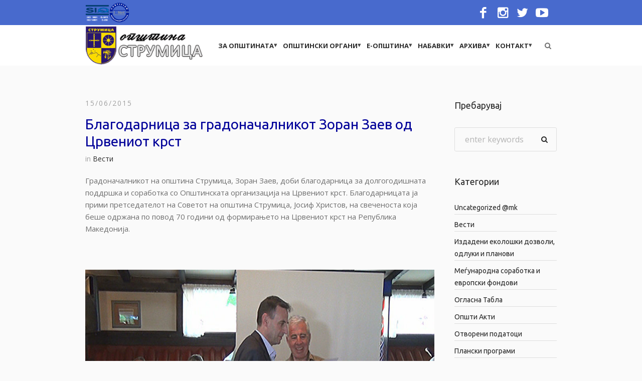

--- FILE ---
content_type: text/html; charset=UTF-8
request_url: https://strumica.gov.mk/mk/januari-24/2481-2015-06-15-08-49-31
body_size: 23974
content:
<!DOCTYPE html>
<html lang="en-US" class="cmsmasters_html">
<head>
<meta charset="UTF-8" />
<meta name="viewport" content="width=device-width, initial-scale=1, maximum-scale=1" />
<meta name="format-detection" content="telephone=no" />
<link rel="profile" href="https://gmpg.org/xfn/11" />
<link rel="pingback" href="https://strumica.gov.mk/xmlrpc.php" />
<meta name='robots' content='index, follow, max-image-preview:large, max-snippet:-1, max-video-preview:-1' />

	<!-- This site is optimized with the Yoast SEO plugin v23.4 - https://yoast.com/wordpress/plugins/seo/ -->
	<title>Благодарница за градоначалникот Зоран Заев од Црвениот крст - Општина Струмица</title>
	<link rel="canonical" href="https://strumica.gov.mk/mk/januari-24/2481-2015-06-15-08-49-31/" />
	<meta property="og:locale" content="en_US" />
	<meta property="og:type" content="article" />
	<meta property="og:title" content="Благодарница за градоначалникот Зоран Заев од Црвениот крст - Општина Струмица" />
	<meta property="og:url" content="https://strumica.gov.mk/mk/januari-24/2481-2015-06-15-08-49-31/" />
	<meta property="og:site_name" content="Општина Струмица" />
	<meta property="article:published_time" content="2015-06-15T10:56:27+00:00" />
	<meta property="article:modified_time" content="2024-07-18T16:46:16+00:00" />
	<meta name="author" content="Mile Gjorgiev" />
	<meta name="twitter:card" content="summary_large_image" />
	<meta name="twitter:label1" content="Written by" />
	<meta name="twitter:data1" content="Mile Gjorgiev" />
	<meta name="twitter:label2" content="Est. reading time" />
	<meta name="twitter:data2" content="2 minutes" />
	<script type="application/ld+json" class="yoast-schema-graph">{"@context":"https://schema.org","@graph":[{"@type":"Article","@id":"https://strumica.gov.mk/mk/januari-24/2481-2015-06-15-08-49-31/#article","isPartOf":{"@id":"https://strumica.gov.mk/mk/januari-24/2481-2015-06-15-08-49-31/"},"author":{"name":"Mile Gjorgiev","@id":"https://strumica.gov.mk/#/schema/person/c45a3474700b5a46d6dbe0a6e033a078"},"headline":"Благодарница за градоначалникот Зоран Заев од Црвениот крст","datePublished":"2015-06-15T10:56:27+00:00","dateModified":"2024-07-18T16:46:16+00:00","mainEntityOfPage":{"@id":"https://strumica.gov.mk/mk/januari-24/2481-2015-06-15-08-49-31/"},"wordCount":359,"publisher":{"@id":"https://strumica.gov.mk/#organization"},"articleSection":["Вести"],"inLanguage":"en-US"},{"@type":"WebPage","@id":"https://strumica.gov.mk/mk/januari-24/2481-2015-06-15-08-49-31/","url":"https://strumica.gov.mk/mk/januari-24/2481-2015-06-15-08-49-31/","name":"Благодарница за градоначалникот Зоран Заев од Црвениот крст - Општина Струмица","isPartOf":{"@id":"https://strumica.gov.mk/#website"},"datePublished":"2015-06-15T10:56:27+00:00","dateModified":"2024-07-18T16:46:16+00:00","breadcrumb":{"@id":"https://strumica.gov.mk/mk/januari-24/2481-2015-06-15-08-49-31/#breadcrumb"},"inLanguage":"en-US","potentialAction":[{"@type":"ReadAction","target":["https://strumica.gov.mk/mk/januari-24/2481-2015-06-15-08-49-31/"]}]},{"@type":"BreadcrumbList","@id":"https://strumica.gov.mk/mk/januari-24/2481-2015-06-15-08-49-31/#breadcrumb","itemListElement":[{"@type":"ListItem","position":1,"name":"Home","item":"https://strumica.gov.mk/"},{"@type":"ListItem","position":2,"name":"Благодарница за градоначалникот Зоран Заев од Црвениот крст"}]},{"@type":"WebSite","@id":"https://strumica.gov.mk/#website","url":"https://strumica.gov.mk/","name":"Општина Струмица","description":"Добредојдовте на официјалната страна на општина Струмица","publisher":{"@id":"https://strumica.gov.mk/#organization"},"potentialAction":[{"@type":"SearchAction","target":{"@type":"EntryPoint","urlTemplate":"https://strumica.gov.mk/?s={search_term_string}"},"query-input":{"@type":"PropertyValueSpecification","valueRequired":true,"valueName":"search_term_string"}}],"inLanguage":"en-US"},{"@type":"Organization","@id":"https://strumica.gov.mk/#organization","name":"Општина Струмица","url":"https://strumica.gov.mk/","logo":{"@type":"ImageObject","inLanguage":"en-US","@id":"https://strumica.gov.mk/#/schema/logo/image/","url":"https://strumica.gov.mk/wp-content/uploads/2020/01/logo_strumica.gif","contentUrl":"https://strumica.gov.mk/wp-content/uploads/2020/01/logo_strumica.gif","width":70,"height":86,"caption":"Општина Струмица"},"image":{"@id":"https://strumica.gov.mk/#/schema/logo/image/"}},{"@type":"Person","@id":"https://strumica.gov.mk/#/schema/person/c45a3474700b5a46d6dbe0a6e033a078","name":"Mile Gjorgiev","image":{"@type":"ImageObject","inLanguage":"en-US","@id":"https://strumica.gov.mk/#/schema/person/image/","url":"https://secure.gravatar.com/avatar/2b85b45e0a802e27c52ff02a9c37493a?s=96&d=mm&r=g","contentUrl":"https://secure.gravatar.com/avatar/2b85b45e0a802e27c52ff02a9c37493a?s=96&d=mm&r=g","caption":"Mile Gjorgiev"},"url":"https://strumica.gov.mk/author/administrator/"}]}</script>
	<!-- / Yoast SEO plugin. -->


<link rel='dns-prefetch' href='//fonts.googleapis.com' />
<link rel='dns-prefetch' href='//use.fontawesome.com' />
<link rel="alternate" type="application/rss+xml" title="Општина Струмица &raquo; Feed" href="https://strumica.gov.mk/feed/" />
<link rel="alternate" type="text/calendar" title="Општина Струмица &raquo; iCal Feed" href="https://strumica.gov.mk/nastani/?ical=1" />
<script type="text/javascript">
/* <![CDATA[ */
window._wpemojiSettings = {"baseUrl":"https:\/\/s.w.org\/images\/core\/emoji\/15.0.3\/72x72\/","ext":".png","svgUrl":"https:\/\/s.w.org\/images\/core\/emoji\/15.0.3\/svg\/","svgExt":".svg","source":{"concatemoji":"https:\/\/strumica.gov.mk\/wp-includes\/js\/wp-emoji-release.min.js?ver=2e12b485d88f5b84a560b45c727e78a5"}};
/*! This file is auto-generated */
!function(i,n){var o,s,e;function c(e){try{var t={supportTests:e,timestamp:(new Date).valueOf()};sessionStorage.setItem(o,JSON.stringify(t))}catch(e){}}function p(e,t,n){e.clearRect(0,0,e.canvas.width,e.canvas.height),e.fillText(t,0,0);var t=new Uint32Array(e.getImageData(0,0,e.canvas.width,e.canvas.height).data),r=(e.clearRect(0,0,e.canvas.width,e.canvas.height),e.fillText(n,0,0),new Uint32Array(e.getImageData(0,0,e.canvas.width,e.canvas.height).data));return t.every(function(e,t){return e===r[t]})}function u(e,t,n){switch(t){case"flag":return n(e,"\ud83c\udff3\ufe0f\u200d\u26a7\ufe0f","\ud83c\udff3\ufe0f\u200b\u26a7\ufe0f")?!1:!n(e,"\ud83c\uddfa\ud83c\uddf3","\ud83c\uddfa\u200b\ud83c\uddf3")&&!n(e,"\ud83c\udff4\udb40\udc67\udb40\udc62\udb40\udc65\udb40\udc6e\udb40\udc67\udb40\udc7f","\ud83c\udff4\u200b\udb40\udc67\u200b\udb40\udc62\u200b\udb40\udc65\u200b\udb40\udc6e\u200b\udb40\udc67\u200b\udb40\udc7f");case"emoji":return!n(e,"\ud83d\udc26\u200d\u2b1b","\ud83d\udc26\u200b\u2b1b")}return!1}function f(e,t,n){var r="undefined"!=typeof WorkerGlobalScope&&self instanceof WorkerGlobalScope?new OffscreenCanvas(300,150):i.createElement("canvas"),a=r.getContext("2d",{willReadFrequently:!0}),o=(a.textBaseline="top",a.font="600 32px Arial",{});return e.forEach(function(e){o[e]=t(a,e,n)}),o}function t(e){var t=i.createElement("script");t.src=e,t.defer=!0,i.head.appendChild(t)}"undefined"!=typeof Promise&&(o="wpEmojiSettingsSupports",s=["flag","emoji"],n.supports={everything:!0,everythingExceptFlag:!0},e=new Promise(function(e){i.addEventListener("DOMContentLoaded",e,{once:!0})}),new Promise(function(t){var n=function(){try{var e=JSON.parse(sessionStorage.getItem(o));if("object"==typeof e&&"number"==typeof e.timestamp&&(new Date).valueOf()<e.timestamp+604800&&"object"==typeof e.supportTests)return e.supportTests}catch(e){}return null}();if(!n){if("undefined"!=typeof Worker&&"undefined"!=typeof OffscreenCanvas&&"undefined"!=typeof URL&&URL.createObjectURL&&"undefined"!=typeof Blob)try{var e="postMessage("+f.toString()+"("+[JSON.stringify(s),u.toString(),p.toString()].join(",")+"));",r=new Blob([e],{type:"text/javascript"}),a=new Worker(URL.createObjectURL(r),{name:"wpTestEmojiSupports"});return void(a.onmessage=function(e){c(n=e.data),a.terminate(),t(n)})}catch(e){}c(n=f(s,u,p))}t(n)}).then(function(e){for(var t in e)n.supports[t]=e[t],n.supports.everything=n.supports.everything&&n.supports[t],"flag"!==t&&(n.supports.everythingExceptFlag=n.supports.everythingExceptFlag&&n.supports[t]);n.supports.everythingExceptFlag=n.supports.everythingExceptFlag&&!n.supports.flag,n.DOMReady=!1,n.readyCallback=function(){n.DOMReady=!0}}).then(function(){return e}).then(function(){var e;n.supports.everything||(n.readyCallback(),(e=n.source||{}).concatemoji?t(e.concatemoji):e.wpemoji&&e.twemoji&&(t(e.twemoji),t(e.wpemoji)))}))}((window,document),window._wpemojiSettings);
/* ]]> */
</script>
<link rel='stylesheet' id='embed-pdf-viewer-css' href='https://strumica.gov.mk/wp-content/plugins/embed-pdf-viewer/css/embed-pdf-viewer.css?ver=2.4.6' type='text/css' media='screen' />
<style id='wp-emoji-styles-inline-css' type='text/css'>

	img.wp-smiley, img.emoji {
		display: inline !important;
		border: none !important;
		box-shadow: none !important;
		height: 1em !important;
		width: 1em !important;
		margin: 0 0.07em !important;
		vertical-align: -0.1em !important;
		background: none !important;
		padding: 0 !important;
	}
</style>
<link rel='stylesheet' id='wp-block-library-css' href='https://strumica.gov.mk/wp-includes/css/dist/block-library/style.min.css?ver=2e12b485d88f5b84a560b45c727e78a5' type='text/css' media='all' />
<style id='font-awesome-svg-styles-default-inline-css' type='text/css'>
.svg-inline--fa {
  display: inline-block;
  height: 1em;
  overflow: visible;
  vertical-align: -.125em;
}
</style>
<link rel='stylesheet' id='font-awesome-svg-styles-css' href='https://strumica.gov.mk/wp-content/uploads/font-awesome/v5.12.0/css/svg-with-js.css' type='text/css' media='all' />
<style id='font-awesome-svg-styles-inline-css' type='text/css'>
   .wp-block-font-awesome-icon svg::before,
   .wp-rich-text-font-awesome-icon svg::before {content: unset;}
</style>
<style id='classic-theme-styles-inline-css' type='text/css'>
/*! This file is auto-generated */
.wp-block-button__link{color:#fff;background-color:#32373c;border-radius:9999px;box-shadow:none;text-decoration:none;padding:calc(.667em + 2px) calc(1.333em + 2px);font-size:1.125em}.wp-block-file__button{background:#32373c;color:#fff;text-decoration:none}
</style>
<style id='global-styles-inline-css' type='text/css'>
body{--wp--preset--color--black: #000000;--wp--preset--color--cyan-bluish-gray: #abb8c3;--wp--preset--color--white: #ffffff;--wp--preset--color--pale-pink: #f78da7;--wp--preset--color--vivid-red: #cf2e2e;--wp--preset--color--luminous-vivid-orange: #ff6900;--wp--preset--color--luminous-vivid-amber: #fcb900;--wp--preset--color--light-green-cyan: #7bdcb5;--wp--preset--color--vivid-green-cyan: #00d084;--wp--preset--color--pale-cyan-blue: #8ed1fc;--wp--preset--color--vivid-cyan-blue: #0693e3;--wp--preset--color--vivid-purple: #9b51e0;--wp--preset--color--: #486acd;--wp--preset--gradient--vivid-cyan-blue-to-vivid-purple: linear-gradient(135deg,rgba(6,147,227,1) 0%,rgb(155,81,224) 100%);--wp--preset--gradient--light-green-cyan-to-vivid-green-cyan: linear-gradient(135deg,rgb(122,220,180) 0%,rgb(0,208,130) 100%);--wp--preset--gradient--luminous-vivid-amber-to-luminous-vivid-orange: linear-gradient(135deg,rgba(252,185,0,1) 0%,rgba(255,105,0,1) 100%);--wp--preset--gradient--luminous-vivid-orange-to-vivid-red: linear-gradient(135deg,rgba(255,105,0,1) 0%,rgb(207,46,46) 100%);--wp--preset--gradient--very-light-gray-to-cyan-bluish-gray: linear-gradient(135deg,rgb(238,238,238) 0%,rgb(169,184,195) 100%);--wp--preset--gradient--cool-to-warm-spectrum: linear-gradient(135deg,rgb(74,234,220) 0%,rgb(151,120,209) 20%,rgb(207,42,186) 40%,rgb(238,44,130) 60%,rgb(251,105,98) 80%,rgb(254,248,76) 100%);--wp--preset--gradient--blush-light-purple: linear-gradient(135deg,rgb(255,206,236) 0%,rgb(152,150,240) 100%);--wp--preset--gradient--blush-bordeaux: linear-gradient(135deg,rgb(254,205,165) 0%,rgb(254,45,45) 50%,rgb(107,0,62) 100%);--wp--preset--gradient--luminous-dusk: linear-gradient(135deg,rgb(255,203,112) 0%,rgb(199,81,192) 50%,rgb(65,88,208) 100%);--wp--preset--gradient--pale-ocean: linear-gradient(135deg,rgb(255,245,203) 0%,rgb(182,227,212) 50%,rgb(51,167,181) 100%);--wp--preset--gradient--electric-grass: linear-gradient(135deg,rgb(202,248,128) 0%,rgb(113,206,126) 100%);--wp--preset--gradient--midnight: linear-gradient(135deg,rgb(2,3,129) 0%,rgb(40,116,252) 100%);--wp--preset--font-size--small: 13px;--wp--preset--font-size--medium: 20px;--wp--preset--font-size--large: 36px;--wp--preset--font-size--x-large: 42px;--wp--preset--spacing--20: 0.44rem;--wp--preset--spacing--30: 0.67rem;--wp--preset--spacing--40: 1rem;--wp--preset--spacing--50: 1.5rem;--wp--preset--spacing--60: 2.25rem;--wp--preset--spacing--70: 3.38rem;--wp--preset--spacing--80: 5.06rem;--wp--preset--shadow--natural: 6px 6px 9px rgba(0, 0, 0, 0.2);--wp--preset--shadow--deep: 12px 12px 50px rgba(0, 0, 0, 0.4);--wp--preset--shadow--sharp: 6px 6px 0px rgba(0, 0, 0, 0.2);--wp--preset--shadow--outlined: 6px 6px 0px -3px rgba(255, 255, 255, 1), 6px 6px rgba(0, 0, 0, 1);--wp--preset--shadow--crisp: 6px 6px 0px rgba(0, 0, 0, 1);}:where(.is-layout-flex){gap: 0.5em;}:where(.is-layout-grid){gap: 0.5em;}body .is-layout-flex{display: flex;}body .is-layout-flex{flex-wrap: wrap;align-items: center;}body .is-layout-flex > *{margin: 0;}body .is-layout-grid{display: grid;}body .is-layout-grid > *{margin: 0;}:where(.wp-block-columns.is-layout-flex){gap: 2em;}:where(.wp-block-columns.is-layout-grid){gap: 2em;}:where(.wp-block-post-template.is-layout-flex){gap: 1.25em;}:where(.wp-block-post-template.is-layout-grid){gap: 1.25em;}.has-black-color{color: var(--wp--preset--color--black) !important;}.has-cyan-bluish-gray-color{color: var(--wp--preset--color--cyan-bluish-gray) !important;}.has-white-color{color: var(--wp--preset--color--white) !important;}.has-pale-pink-color{color: var(--wp--preset--color--pale-pink) !important;}.has-vivid-red-color{color: var(--wp--preset--color--vivid-red) !important;}.has-luminous-vivid-orange-color{color: var(--wp--preset--color--luminous-vivid-orange) !important;}.has-luminous-vivid-amber-color{color: var(--wp--preset--color--luminous-vivid-amber) !important;}.has-light-green-cyan-color{color: var(--wp--preset--color--light-green-cyan) !important;}.has-vivid-green-cyan-color{color: var(--wp--preset--color--vivid-green-cyan) !important;}.has-pale-cyan-blue-color{color: var(--wp--preset--color--pale-cyan-blue) !important;}.has-vivid-cyan-blue-color{color: var(--wp--preset--color--vivid-cyan-blue) !important;}.has-vivid-purple-color{color: var(--wp--preset--color--vivid-purple) !important;}.has-black-background-color{background-color: var(--wp--preset--color--black) !important;}.has-cyan-bluish-gray-background-color{background-color: var(--wp--preset--color--cyan-bluish-gray) !important;}.has-white-background-color{background-color: var(--wp--preset--color--white) !important;}.has-pale-pink-background-color{background-color: var(--wp--preset--color--pale-pink) !important;}.has-vivid-red-background-color{background-color: var(--wp--preset--color--vivid-red) !important;}.has-luminous-vivid-orange-background-color{background-color: var(--wp--preset--color--luminous-vivid-orange) !important;}.has-luminous-vivid-amber-background-color{background-color: var(--wp--preset--color--luminous-vivid-amber) !important;}.has-light-green-cyan-background-color{background-color: var(--wp--preset--color--light-green-cyan) !important;}.has-vivid-green-cyan-background-color{background-color: var(--wp--preset--color--vivid-green-cyan) !important;}.has-pale-cyan-blue-background-color{background-color: var(--wp--preset--color--pale-cyan-blue) !important;}.has-vivid-cyan-blue-background-color{background-color: var(--wp--preset--color--vivid-cyan-blue) !important;}.has-vivid-purple-background-color{background-color: var(--wp--preset--color--vivid-purple) !important;}.has-black-border-color{border-color: var(--wp--preset--color--black) !important;}.has-cyan-bluish-gray-border-color{border-color: var(--wp--preset--color--cyan-bluish-gray) !important;}.has-white-border-color{border-color: var(--wp--preset--color--white) !important;}.has-pale-pink-border-color{border-color: var(--wp--preset--color--pale-pink) !important;}.has-vivid-red-border-color{border-color: var(--wp--preset--color--vivid-red) !important;}.has-luminous-vivid-orange-border-color{border-color: var(--wp--preset--color--luminous-vivid-orange) !important;}.has-luminous-vivid-amber-border-color{border-color: var(--wp--preset--color--luminous-vivid-amber) !important;}.has-light-green-cyan-border-color{border-color: var(--wp--preset--color--light-green-cyan) !important;}.has-vivid-green-cyan-border-color{border-color: var(--wp--preset--color--vivid-green-cyan) !important;}.has-pale-cyan-blue-border-color{border-color: var(--wp--preset--color--pale-cyan-blue) !important;}.has-vivid-cyan-blue-border-color{border-color: var(--wp--preset--color--vivid-cyan-blue) !important;}.has-vivid-purple-border-color{border-color: var(--wp--preset--color--vivid-purple) !important;}.has-vivid-cyan-blue-to-vivid-purple-gradient-background{background: var(--wp--preset--gradient--vivid-cyan-blue-to-vivid-purple) !important;}.has-light-green-cyan-to-vivid-green-cyan-gradient-background{background: var(--wp--preset--gradient--light-green-cyan-to-vivid-green-cyan) !important;}.has-luminous-vivid-amber-to-luminous-vivid-orange-gradient-background{background: var(--wp--preset--gradient--luminous-vivid-amber-to-luminous-vivid-orange) !important;}.has-luminous-vivid-orange-to-vivid-red-gradient-background{background: var(--wp--preset--gradient--luminous-vivid-orange-to-vivid-red) !important;}.has-very-light-gray-to-cyan-bluish-gray-gradient-background{background: var(--wp--preset--gradient--very-light-gray-to-cyan-bluish-gray) !important;}.has-cool-to-warm-spectrum-gradient-background{background: var(--wp--preset--gradient--cool-to-warm-spectrum) !important;}.has-blush-light-purple-gradient-background{background: var(--wp--preset--gradient--blush-light-purple) !important;}.has-blush-bordeaux-gradient-background{background: var(--wp--preset--gradient--blush-bordeaux) !important;}.has-luminous-dusk-gradient-background{background: var(--wp--preset--gradient--luminous-dusk) !important;}.has-pale-ocean-gradient-background{background: var(--wp--preset--gradient--pale-ocean) !important;}.has-electric-grass-gradient-background{background: var(--wp--preset--gradient--electric-grass) !important;}.has-midnight-gradient-background{background: var(--wp--preset--gradient--midnight) !important;}.has-small-font-size{font-size: var(--wp--preset--font-size--small) !important;}.has-medium-font-size{font-size: var(--wp--preset--font-size--medium) !important;}.has-large-font-size{font-size: var(--wp--preset--font-size--large) !important;}.has-x-large-font-size{font-size: var(--wp--preset--font-size--x-large) !important;}
.wp-block-navigation a:where(:not(.wp-element-button)){color: inherit;}
:where(.wp-block-post-template.is-layout-flex){gap: 1.25em;}:where(.wp-block-post-template.is-layout-grid){gap: 1.25em;}
:where(.wp-block-columns.is-layout-flex){gap: 2em;}:where(.wp-block-columns.is-layout-grid){gap: 2em;}
.wp-block-pullquote{font-size: 1.5em;line-height: 1.6;}
</style>
<link rel='stylesheet' id='contact-form-7-css' href='https://strumica.gov.mk/wp-content/plugins/contact-form-7/includes/css/styles.css?ver=5.9.8' type='text/css' media='all' />
<link rel='stylesheet' id='wp-forecast-css' href='https://strumica.gov.mk/wp-content/plugins/wp-forecast/wp-forecast-default.css?ver=9999' type='text/css' media='all' />
<link rel='stylesheet' id='dream-city-theme-style-css' href='https://strumica.gov.mk/wp-content/themes/dream-city/style.css?ver=1.0.0' type='text/css' media='screen, print' />
<link rel='stylesheet' id='dream-city-style-css' href='https://strumica.gov.mk/wp-content/themes/dream-city/theme-framework/theme-style/css/style.css?ver=1.0.0' type='text/css' media='screen, print' />
<style id='dream-city-style-inline-css' type='text/css'>

	.header_mid .header_mid_inner .logo_wrap {
		width : 234px;
	}

	.header_mid_inner .logo .logo_retina {
		width : 130px;
	}


			.headline_color {
				background-color:rgba(66,66,66,0);
			}
			
		.headline_aligner, 
		.cmsmasters_breadcrumbs_aligner {
			min-height:0px;
		}
		

	.header_top {
		height : 50px;
	}
	
	.header_mid {
		height : 81px;
	}
	
	.header_bot {
		height : 65px;
	}
	
	#page.cmsmasters_heading_after_header #middle, 
	#page.cmsmasters_heading_under_header #middle .headline .headline_outer {
		padding-top : 81px;
	}
	
	#page.cmsmasters_heading_after_header.enable_header_top #middle, 
	#page.cmsmasters_heading_under_header.enable_header_top #middle .headline .headline_outer {
		padding-top : 131px;
	}
	
	#page.cmsmasters_heading_after_header.enable_header_bottom #middle, 
	#page.cmsmasters_heading_under_header.enable_header_bottom #middle .headline .headline_outer {
		padding-top : 146px;
	}
	
	#page.cmsmasters_heading_after_header.enable_header_top.enable_header_bottom #middle, 
	#page.cmsmasters_heading_under_header.enable_header_top.enable_header_bottom #middle .headline .headline_outer {
		padding-top : 196px;
	}
	
	@media only screen and (max-width: 1024px) {
		.header_top,
		.header_mid,
		.header_bot {
			height : auto;
		}
		
		.header_mid .header_mid_inner > div {
			height : 81px;
		}
		
		.header_bot .header_bot_inner > div {
			height : 65px;
		}
		
		#page.cmsmasters_heading_after_header #middle, 
		#page.cmsmasters_heading_under_header #middle .headline .headline_outer, 
		#page.cmsmasters_heading_after_header.enable_header_top #middle, 
		#page.cmsmasters_heading_under_header.enable_header_top #middle .headline .headline_outer, 
		#page.cmsmasters_heading_after_header.enable_header_bottom #middle, 
		#page.cmsmasters_heading_under_header.enable_header_bottom #middle .headline .headline_outer, 
		#page.cmsmasters_heading_after_header.enable_header_top.enable_header_bottom #middle, 
		#page.cmsmasters_heading_under_header.enable_header_top.enable_header_bottom #middle .headline .headline_outer {
			padding-top : 0 !important;
		}
	}
	
	@media only screen and (max-width: 540px) {
		.header_mid .header_mid_inner > div, 
		.header_bot .header_bot_inner > div {
			height:auto;
		}
	}
.custom_mail .widget_wysija_cont {
	position:relative;
	margin:0px 22.5%;
}
.custom_mail input:not([type=submit]):not([type=button]):not([type=radio]):not([type=checkbox]) {
	background-color:#ffffff;
	color:rgba(143,143,143,0.5);
	padding-right:156px !important;
	font-size:16px;
	height:54px;
	border-radius:5px;
	-webkit-border-radius:5px;
}
.custom_mail input:not([type=submit]):not([type=button]):not([type=radio]):not([type=checkbox]):focus {
	border-color:#ffffff;
}
.custom_mail input:-moz-placeholder {
	color:rgba(255,255,255,0.5);
}
.custom_mail input::-webkit-input-placeholder {
	color:rgba(255,255,255,0.5);
}
.custom_home2_cf input:-moz-placeholder {
	color:rgba(255,255,255,0.6);
}
.custom_home2_cf input::-webkit-input-placeholder {
	color:rgba(255,255,255,0.6);
}
.custom_mail .wysija-submit {
	position:absolute;
	top:0;
	right:0;
	background-color:#ff4d58;
	color:#ffffff;
	border-radius:0 5px 5px 0;
	-webkit-border-radius:0 5px 5px 0;
	height:54px;
	width:136px;
	max-width:136px;
}
.custom_mail .wysija-submit:hover {
	background-color:#ffffff;
}
.cmsmasters_custom_form .cmsmasters_contact_form .wpcf7 {
	margin:0 -3.4%;
}
.cmsmasters_custom_form .cmsmasters_contact_form .wpcf7-form input:not([type=submit]):not([type=button]):not([type=radio]):not([type=checkbox]) {
	min-width:100px;
	width:43.2%;
	margin:30px 3.4% 0 3.4%;
	float:left;
}
.cmsmasters_custom_form .wpcf7 img.ajax-loader {
	margin-left:3.4%;
}
.cmsmasters_custom_form .wpcf7-form textarea {
	width:93.2%;
    margin:30px 3.4% 0 3.4%;
}
.cmsmasters_custom_form .wpcf7-response-output {
	margin:0 3.4%;
}
.cmsmasters_custom_form .wpcf7-form .wpcf7-submit {
	width:93.2%;
	margin:25px 3.4% 0 3.4%;
}
.cmsmasters_custom_buttons .button_wrap {
	display:inline-block;
	margin:0 14px 10px 14px;
}
.cmsmasters_custom_hover .featured_block_text a span {
	font-weight:500;
	-webkit-transition:color .3s ease-in-out;
	-moz-transition:color .3s ease-in-out;
	-ms-transition:color .3s ease-in-out;
	-o-transition:color .3s ease-in-out;
	transition:color .3s ease-in-out;	
}
.cmsmasters_custom_hover .featured_block_text a:hover span {
	color:#a0a0a0 !important;
}
.cmsmasters_custom_tabs.cmsmasters_tabs.tabs_mode_tab .cmsmasters_tab_inner {
	padding:40px 0 0;
}
.cmsmasters_custom_icons_box .cmsmasters_icon_box.box_icon_type_icon:before {
	margin-top:15px;
}
.cmsmasters_custom_search .widget.widget_search {
	text-align:center;
}
.cmsmasters_custom_search .search_bar_wrap {
	width:64%;
	overflow:hidden;
	-webkit-box-shadow: 0px 0px 0px 10px rgba(49,49,49,0.5);
	-moz-box-shadow: 0px 0px 0px 10px rgba(49,49,49,0.5);
	box-shadow: 0px 0px 0px 10px rgba(49,49,49,0.5);
	-webkit-border-radius:3px;
	border-radius:3px;
}
#middle .cmsmasters_custom_search .search_bar_wrap .search_field input {
	padding-right:53px;
}
#middle .cmsmasters_custom_search .search_bar_wrap .search_field input:focus {
	border-color:transparent;
}
.cmsmasters_custom_search .search_bar_wrap .search_button button {
	background-color:#ff4d58;
	-webkit-border-radius:0;
	border-radius:0;
	color:#ffffff;
}
.cmsmasters_custom_search .search_bar_wrap .search_button button:hover {
	background-color:#486acd;
	color:#ffffff;
}
.cmsmasters_custom_search .search_bar_wrap .search_button {
	width:53px;
}
@media only screen and (max-width: 768px) {
	.custom_mail .widget_wysija_cont {
		margin:0;
	}
}
@media only screen and (max-width: 540px) {
	.cmsmasters_custom_search .search_bar_wrap {
		width:98%;
	}
	.custom_mail .wysija-submit {
		width:100%;
		position:relative;
		max-width:100%;
		border-radius:5px;
		-webkit-border-radius:5px;
	}
	.custom_mail input:not([type=submit]):not([type=button]):not([type=radio]):not([type=checkbox]) {
		padding-right:25px !important;
	}
}
</style>
<link rel='stylesheet' id='dream-city-adaptive-css' href='https://strumica.gov.mk/wp-content/themes/dream-city/theme-framework/theme-style/css/adaptive.css?ver=1.0.0' type='text/css' media='screen, print' />
<link rel='stylesheet' id='dream-city-retina-css' href='https://strumica.gov.mk/wp-content/themes/dream-city/theme-framework/theme-style/css/retina.css?ver=1.0.0' type='text/css' media='screen' />
<style id='dream-city-retina-inline-css' type='text/css'>
#cmsmasters_row_nhrt39zlsa .cmsmasters_row_outer_parent { 
	padding-top: 0px; 
} 

#cmsmasters_row_nhrt39zlsa .cmsmasters_row_outer_parent { 
	padding-bottom: 50px; 
} 


#cmsmasters_row_ywa9pqfiff .cmsmasters_row_outer_parent { 
	padding-top: 0px; 
} 

#cmsmasters_row_ywa9pqfiff .cmsmasters_row_outer_parent { 
	padding-bottom: 50px; 
} 



</style>
<link rel='stylesheet' id='dream-city-icons-css' href='https://strumica.gov.mk/wp-content/themes/dream-city/css/fontello.css?ver=1.0.0' type='text/css' media='screen' />
<link rel='stylesheet' id='dream-city-icons-custom-css' href='https://strumica.gov.mk/wp-content/themes/dream-city/theme-vars/theme-style/css/fontello-custom.css?ver=1.0.0' type='text/css' media='screen' />
<link rel='stylesheet' id='animate-css' href='https://strumica.gov.mk/wp-content/themes/dream-city/css/animate.css?ver=1.0.0' type='text/css' media='screen' />
<link rel='stylesheet' id='ilightbox-css' href='https://strumica.gov.mk/wp-content/themes/dream-city/css/ilightbox.css?ver=2.2.0' type='text/css' media='screen' />
<link rel='stylesheet' id='ilightbox-skin-dark-css' href='https://strumica.gov.mk/wp-content/themes/dream-city/css/ilightbox-skins/dark-skin.css?ver=2.2.0' type='text/css' media='screen' />
<link rel='stylesheet' id='dream-city-fonts-schemes-css' href='https://strumica.gov.mk/wp-content/uploads/cmsmasters_styles/dream-city.css?ver=1.0.0' type='text/css' media='screen' />
<link rel='stylesheet' id='google-fonts-css' href='//fonts.googleapis.com/css?family=Open+Sans%3A300%2C300italic%2C400%2C400italic%2C700%2C700italic%7CHind%3A300%2C400%2C500%7CUbuntu%3A400%2C400italic%2C700%2C700italic&#038;ver=6.5.7' type='text/css' media='all' />
<link rel='stylesheet' id='dream-city-theme-vars-style-css' href='https://strumica.gov.mk/wp-content/themes/dream-city/theme-vars/theme-style/css/vars-style.css?ver=1.0.0' type='text/css' media='screen, print' />
<link rel='stylesheet' id='dream-city-gutenberg-frontend-style-css' href='https://strumica.gov.mk/wp-content/themes/dream-city/gutenberg/cmsmasters-framework/theme-style/css/frontend-style.css?ver=1.0.0' type='text/css' media='screen' />
<link rel='stylesheet' id='dream-city-tribe-events-style-css' href='https://strumica.gov.mk/wp-content/themes/dream-city/tribe-events/cmsmasters-framework/theme-style/css/plugin-style.css?ver=1.0.0' type='text/css' media='screen' />
<link rel='stylesheet' id='dream-city-tribe-events-adaptive-css' href='https://strumica.gov.mk/wp-content/themes/dream-city/tribe-events/cmsmasters-framework/theme-style/css/plugin-adaptive.css?ver=1.0.0' type='text/css' media='screen' />
<link rel='stylesheet' id='font-awesome-official-css' href='https://use.fontawesome.com/releases/v5.12.0/css/all.css' type='text/css' media='all' integrity="sha384-REHJTs1r2ErKBuJB0fCK99gCYsVjwxHrSU0N7I1zl9vZbggVJXRMsv/sLlOAGb4M" crossorigin="anonymous" />
<link rel='stylesheet' id='recent-posts-widget-with-thumbnails-public-style-css' href='https://strumica.gov.mk/wp-content/plugins/recent-posts-widget-with-thumbnails/public.css?ver=7.1.1' type='text/css' media='all' />
<link rel='stylesheet' id='slb_core-css' href='https://strumica.gov.mk/wp-content/plugins/simple-lightbox/client/css/app.css?ver=2.9.4' type='text/css' media='all' />
<link rel='stylesheet' id='dream-city-child-style-css' href='https://strumica.gov.mk/wp-content/themes/dream-city-child/style.css?ver=1.0.0' type='text/css' media='screen, print' />
<link rel='stylesheet' id='tribe-events-bootstrap-datepicker-css-css' href='https://strumica.gov.mk/wp-content/plugins/the-events-calendar/vendor/bootstrap-datepicker/css/bootstrap-datepicker.standalone.min.css?ver=6.4.0.1' type='text/css' media='all' />
<link rel='stylesheet' id='font-awesome-official-v4shim-css' href='https://use.fontawesome.com/releases/v5.12.0/css/v4-shims.css' type='text/css' media='all' integrity="sha384-AL44/7DEVqkvY9j8IjGLGZgFmHAjuHa+2RIWKxDliMNIfSs9g14/BRpYwHrWQgz6" crossorigin="anonymous" />
<style id='font-awesome-official-v4shim-inline-css' type='text/css'>
@font-face {
font-family: "FontAwesome";
font-display: block;
src: url("https://use.fontawesome.com/releases/v5.12.0/webfonts/fa-brands-400.eot"),
		url("https://use.fontawesome.com/releases/v5.12.0/webfonts/fa-brands-400.eot?#iefix") format("embedded-opentype"),
		url("https://use.fontawesome.com/releases/v5.12.0/webfonts/fa-brands-400.woff2") format("woff2"),
		url("https://use.fontawesome.com/releases/v5.12.0/webfonts/fa-brands-400.woff") format("woff"),
		url("https://use.fontawesome.com/releases/v5.12.0/webfonts/fa-brands-400.ttf") format("truetype"),
		url("https://use.fontawesome.com/releases/v5.12.0/webfonts/fa-brands-400.svg#fontawesome") format("svg");
}

@font-face {
font-family: "FontAwesome";
font-display: block;
src: url("https://use.fontawesome.com/releases/v5.12.0/webfonts/fa-solid-900.eot"),
		url("https://use.fontawesome.com/releases/v5.12.0/webfonts/fa-solid-900.eot?#iefix") format("embedded-opentype"),
		url("https://use.fontawesome.com/releases/v5.12.0/webfonts/fa-solid-900.woff2") format("woff2"),
		url("https://use.fontawesome.com/releases/v5.12.0/webfonts/fa-solid-900.woff") format("woff"),
		url("https://use.fontawesome.com/releases/v5.12.0/webfonts/fa-solid-900.ttf") format("truetype"),
		url("https://use.fontawesome.com/releases/v5.12.0/webfonts/fa-solid-900.svg#fontawesome") format("svg");
}

@font-face {
font-family: "FontAwesome";
font-display: block;
src: url("https://use.fontawesome.com/releases/v5.12.0/webfonts/fa-regular-400.eot"),
		url("https://use.fontawesome.com/releases/v5.12.0/webfonts/fa-regular-400.eot?#iefix") format("embedded-opentype"),
		url("https://use.fontawesome.com/releases/v5.12.0/webfonts/fa-regular-400.woff2") format("woff2"),
		url("https://use.fontawesome.com/releases/v5.12.0/webfonts/fa-regular-400.woff") format("woff"),
		url("https://use.fontawesome.com/releases/v5.12.0/webfonts/fa-regular-400.ttf") format("truetype"),
		url("https://use.fontawesome.com/releases/v5.12.0/webfonts/fa-regular-400.svg#fontawesome") format("svg");
unicode-range: U+F004-F005,U+F007,U+F017,U+F022,U+F024,U+F02E,U+F03E,U+F044,U+F057-F059,U+F06E,U+F070,U+F075,U+F07B-F07C,U+F080,U+F086,U+F089,U+F094,U+F09D,U+F0A0,U+F0A4-F0A7,U+F0C5,U+F0C7-F0C8,U+F0E0,U+F0EB,U+F0F3,U+F0F8,U+F0FE,U+F111,U+F118-F11A,U+F11C,U+F133,U+F144,U+F146,U+F14A,U+F14D-F14E,U+F150-F152,U+F15B-F15C,U+F164-F165,U+F185-F186,U+F191-F192,U+F1AD,U+F1C1-F1C9,U+F1CD,U+F1D8,U+F1E3,U+F1EA,U+F1F6,U+F1F9,U+F20A,U+F247-F249,U+F24D,U+F254-F25B,U+F25D,U+F267,U+F271-F274,U+F279,U+F28B,U+F28D,U+F2B5-F2B6,U+F2B9,U+F2BB,U+F2BD,U+F2C1-F2C2,U+F2D0,U+F2D2,U+F2DC,U+F2ED,U+F328,U+F358-F35B,U+F3A5,U+F3D1,U+F410,U+F4AD;
}
</style>
<script type="text/javascript" src="https://strumica.gov.mk/wp-includes/js/jquery/jquery.min.js?ver=3.7.1" id="jquery-core-js"></script>
<script type="text/javascript" src="https://strumica.gov.mk/wp-includes/js/jquery/jquery-migrate.min.js?ver=3.4.1" id="jquery-migrate-js"></script>
<script type="text/javascript" src="https://strumica.gov.mk/wp-content/themes/dream-city/js/debounced-resize.min.js?ver=1.0.0" id="debounced-resize-js"></script>
<script type="text/javascript" src="https://strumica.gov.mk/wp-content/themes/dream-city/js/modernizr.min.js?ver=1.0.0" id="modernizr-js"></script>
<script type="text/javascript" src="https://strumica.gov.mk/wp-content/themes/dream-city/js/respond.min.js?ver=1.0.0" id="respond-js"></script>
<script type="text/javascript" src="https://strumica.gov.mk/wp-content/themes/dream-city/js/jquery.iLightBox.min.js?ver=2.2.0" id="iLightBox-js"></script>
<link rel="https://api.w.org/" href="https://strumica.gov.mk/wp-json/" /><link rel="alternate" type="application/json" href="https://strumica.gov.mk/wp-json/wp/v2/posts/38713" /><link rel="EditURI" type="application/rsd+xml" title="RSD" href="https://strumica.gov.mk/xmlrpc.php?rsd" />
<link rel="alternate" type="application/json+oembed" href="https://strumica.gov.mk/wp-json/oembed/1.0/embed?url=https%3A%2F%2Fstrumica.gov.mk%2Fmk%2Fjanuari-24%2F2481-2015-06-15-08-49-31" />
<link rel="alternate" type="text/xml+oembed" href="https://strumica.gov.mk/wp-json/oembed/1.0/embed?url=https%3A%2F%2Fstrumica.gov.mk%2Fmk%2Fjanuari-24%2F2481-2015-06-15-08-49-31&#038;format=xml" />
<meta name="tec-api-version" content="v1"><meta name="tec-api-origin" content="https://strumica.gov.mk"><link rel="alternate" href="https://strumica.gov.mk/wp-json/tribe/events/v1/" /><meta name="generator" content="Powered by Slider Revolution 6.5.9 - responsive, Mobile-Friendly Slider Plugin for WordPress with comfortable drag and drop interface." />
<link rel="icon" href="https://strumica.gov.mk/wp-content/uploads/2020/01/FaviStrumica-90x90.png" sizes="32x32" />
<link rel="icon" href="https://strumica.gov.mk/wp-content/uploads/2020/01/FaviStrumica.png" sizes="192x192" />
<link rel="apple-touch-icon" href="https://strumica.gov.mk/wp-content/uploads/2020/01/FaviStrumica.png" />
<meta name="msapplication-TileImage" content="https://strumica.gov.mk/wp-content/uploads/2020/01/FaviStrumica.png" />
<script type="text/javascript">function setREVStartSize(e){
			//window.requestAnimationFrame(function() {				 
				window.RSIW = window.RSIW===undefined ? window.innerWidth : window.RSIW;	
				window.RSIH = window.RSIH===undefined ? window.innerHeight : window.RSIH;	
				try {								
					var pw = document.getElementById(e.c).parentNode.offsetWidth,
						newh;
					pw = pw===0 || isNaN(pw) ? window.RSIW : pw;
					e.tabw = e.tabw===undefined ? 0 : parseInt(e.tabw);
					e.thumbw = e.thumbw===undefined ? 0 : parseInt(e.thumbw);
					e.tabh = e.tabh===undefined ? 0 : parseInt(e.tabh);
					e.thumbh = e.thumbh===undefined ? 0 : parseInt(e.thumbh);
					e.tabhide = e.tabhide===undefined ? 0 : parseInt(e.tabhide);
					e.thumbhide = e.thumbhide===undefined ? 0 : parseInt(e.thumbhide);
					e.mh = e.mh===undefined || e.mh=="" || e.mh==="auto" ? 0 : parseInt(e.mh,0);		
					if(e.layout==="fullscreen" || e.l==="fullscreen") 						
						newh = Math.max(e.mh,window.RSIH);					
					else{					
						e.gw = Array.isArray(e.gw) ? e.gw : [e.gw];
						for (var i in e.rl) if (e.gw[i]===undefined || e.gw[i]===0) e.gw[i] = e.gw[i-1];					
						e.gh = e.el===undefined || e.el==="" || (Array.isArray(e.el) && e.el.length==0)? e.gh : e.el;
						e.gh = Array.isArray(e.gh) ? e.gh : [e.gh];
						for (var i in e.rl) if (e.gh[i]===undefined || e.gh[i]===0) e.gh[i] = e.gh[i-1];
											
						var nl = new Array(e.rl.length),
							ix = 0,						
							sl;					
						e.tabw = e.tabhide>=pw ? 0 : e.tabw;
						e.thumbw = e.thumbhide>=pw ? 0 : e.thumbw;
						e.tabh = e.tabhide>=pw ? 0 : e.tabh;
						e.thumbh = e.thumbhide>=pw ? 0 : e.thumbh;					
						for (var i in e.rl) nl[i] = e.rl[i]<window.RSIW ? 0 : e.rl[i];
						sl = nl[0];									
						for (var i in nl) if (sl>nl[i] && nl[i]>0) { sl = nl[i]; ix=i;}															
						var m = pw>(e.gw[ix]+e.tabw+e.thumbw) ? 1 : (pw-(e.tabw+e.thumbw)) / (e.gw[ix]);					
						newh =  (e.gh[ix] * m) + (e.tabh + e.thumbh);
					}
					var el = document.getElementById(e.c);
					if (el!==null && el) el.style.height = newh+"px";					
					el = document.getElementById(e.c+"_wrapper");
					if (el!==null && el) {
						el.style.height = newh+"px";
						el.style.display = "block";
					}
				} catch(e){
					console.log("Failure at Presize of Slider:" + e)
				}					   
			//});
		  };</script>
		<style type="text/css" id="wp-custom-css">
			 /* .oglasna {
	
	padding: 50px 0px 50px 0px !important;
	
}
*/


#cmsmasters_row_20bccff590 .cmsmasters_row_outer_parent {
	
	padding-bottom:30px;
		padding-top:30px;
}
.cmsmasters_posts_slider.post .cmsmasters_owl_slider {
    padding: 25px 0 0;
}

.granica {
border-width: 1.8px;
       outline-style: dashed;
    outline-color: #fcdb00;
}

.blog.columns {
    margin: -30px -20px 0;
}

.zbira {
    padding: 10px 10px;
}

.cmsmasters_slider_post_img_wrap{
	
	height:230px
}

@media screen and (min-width: 769px) {
html.csstransitions .cmsmasters_tabs .cmsmasters_tabs_list .cmsmasters_tabs_list_item  {
    
    max-width: 75px!important;
}
	}
.cmsmasters_slider_post .cmsmasters_slider_post_inner > *:first-child  {

	display:none
}


#cmsmasters_row_c4qp4wzxoi .cmsmasters_row_outer_parent { padding-bottom:0px;
	padding-top:20px
}

.cmsmasters_tabs.tabs_mode_tour.tabs_pos_left .cmsmasters_tabs_list .cmsmasters_tabs_list_item.current_tab {
	
	max-width:500px!important;
text-align:left;
}
.cmsmasters_tabs.tabs_mode_tour.tabs_pos_left .cmsmasters_tabs_list .cmsmasters_tabs_list_item:not(.current_tab), .cmsmasters_tabs.tabs_mode_tour.tabs_pos_right .cmsmasters_tabs_list .cmsmasters_tabs_list_item.current_tab {
    border-right-color: #dedede;
    max-width: 217px !important;
    text-align: left;
	    width: 217px;
}

.cmsmasters_slider_post_img_wrap {
  
	display: none;}

@media screen and (min-width: 886px) {
 .cmsmasters_slider_post .cmsmasters_slider_post_inner {
 
    height: 220px;
    max-height: 220px;
} 
}
.cmsmasters_open_post .cmsmasters_post_content {
    text-align: justify;
}
.cmsmasters_counters .cmsmasters_counter_wrap .cmsmasters_counter .cmsmasters_counter_inner .cmsmasters_counter_counter_wrap  {
	
	color:white
}
.cmsmasters_counters.counters_type_vertical .cmsmasters_counter_wrap .cmsmasters_counter:not(.counter_has_icon_or_image) .cmsmasters_counter_title{
	color:white
}


#rpwwt-recent-posts-widget-with-thumbnails-2 img {
  
    border-radius: 99px;
    margin-right: 15px;
}
.post-type-archive-dokumenti
ul > li:before  {
	display:none }

.documents-link {
	
font-size:20px;
}

.span-documents {
	padding-right:30px;
		padding-bottom:20px;
	display:inline-block;
}

.navigation li > a:hover, .navigation li > a:hover .nav_subtitle, .navigation li.current-menu-item > a, .navigation li.current-menu-item > a .nav_subtitle, .navigation li.current-menu-ancestor > a, .navigation li.current-menu-ancestor > a .nav_subtitle, .navigation li a .nav_tag {
    color: #000099!important;
}

 .sub-menu li>a:not(:only-child):after {
       color: #444;
       content: '▾ ';
	 display:inline;
    }

.navigation li:hover > a:hover:after, ul.navigation li > ul li:hover > a:after {
    background-color: transparent;
}
nav > div > ul ul {
   
	width: 250px}


.mid_nav > li > a .nav_item_wrap {
  
    font-weight: 700;
}

ul > li:before { 
content:""}

@media screen and (min-width: 886px) { 
#navigation  li>a:not(:only-child):after {
       color: #444;
       content: '▾ ';
	 display:inline;
    }
}
.cmsmasters_tabs.tabs_mode_tour .cmsmasters_tabs_list .cmsmasters_tabs_list_item a {
padding-right:0px }

@media screen and (min-width: 886px) { 
	.ednkavi { 
		display:block!important;
height: 93vh !important;
    max-height: 700px!important; 
	}


}


@media screen and (min-width: 886px) { 
	.ednakvi { 
    display: block!important;
    height: 103vh!important;
		max-height:775px!important;
    
} 
	}
@media screen and (min-width: 886px) {
.cmsmasters_tabs.tabs_mode_tour .cmsmasters_tab_inner { 
padding: 16px 0 0 0px !important;
}
}
ul > li:before {
    content: "";
	display:none;
}

.cmsmasters_profile_horizontal .profile_outer {
	padding: 10px 0px 0px 0px ; }


.cmsmasters_slider_post .cmsmasters_slider_post_outer {
	 box-shadow: 0px 2px 10px 4px rgba(0, 0, 0, 0.27);
}

html[lang="en-US"] .sidebar_layout_14141414 aside {
    width: 45.6%;
}
table {
    
    border-spacing: 0;
    
}

.cmsmasters_profile_horizontal .profile_contact_info > span > a:before {
	font-size:25px;
	margin-top:-6px;
}
.cmsmasters_profile_horizontal .profile_contact_info > span > a {
	font-size:25px
}
.cmsmasters_profile_horizontal .profile_contact_info > span {
	margin-bottom:10px;
	
	
}
@media only screen and (min-width:1000px) and (max-width: 1400px) {
#cmsmasters_column_ .cmsmasters_column_inner {
    padding: 13px 20px 0px 20px;
}
	#cmsmasters_row_20bccff590 .cmsmasters_row_outer_parent {
    padding-bottom: 30px;
    padding-top: 30px;
}
	.cmsmasters_slider_post .cmsmasters_slider_post_inner {
    height: 190px;
    max-height: 190px;
}
}
#cmsmasters_fb_a0855341a7 .featured_block_inner { 
padding:0px!Important}

.cmsmasters_archive_type .cmsmasters_archive_item_info .cmsmasters_archive_item_user_name {
	display:none;
}

/* meni golemina */

.mid_nav a .nav_tag, .bot_nav a .nav_tag, .navigation>li>a {
   	
    font-size: 13px;
}

.navigation ul li a, .top_line_nav li>a {
    
    font-size: 12px;
}		</style>
		</head>
<body data-rsssl=1 class="post-template-default single single-post postid-38713 single-format-standard tribe-no-js page-template-dream-city-child">

<div class="cmsmasters_header_search_form">
			<span class="cmsmasters_header_search_form_close cmsmasters_theme_icon_cancel"></span><form method="get" action="https://strumica.gov.mk/">
			<div class="cmsmasters_header_search_form_field">
				<button type="submit" class="cmsmasters_theme_icon_search"></button>
				<input type="search" name="s" placeholder="Search..." value="" />
			</div>
		</form></div>
<!-- Start Page -->
<div id="page" class="chrome_only cmsmasters_liquid fixed_header enable_header_top cmsmasters_heading_under_header hfeed site">

<!-- Start Main -->
<div id="main">
	
<!-- Start Header -->
<header id="header">
	<div class="header_top" data-height="50"><div class="header_top_outer"><div class="header_top_inner"><div class="header_top_right">          <div class="textwidget custom-html-widget staj-pading"><span> <a style="font-size:25px" href="https://www.facebook.com/opshtina.strumica/" class="cmsmasters_social_icon cmsmasters_social_icon_1 cmsmasters-icon-facebook-1" title="Facebook" target="_blank" rel="noopener noreferrer"></a></span> <span> <a style="font-size:25px" href="https://www.instagram.com/kostadinov.kosta/" class="cmsmasters_social_icon cmsmasters_social_icon_2 cmsmasters-icon-instagram" title="Instagram"
             target="_blank" rel="noopener noreferrer"></a></span> <span> <a style="font-size:25px" href="https://twitter.com/opstinastrumica" class="cmsmasters_social_icon cmsmasters_social_icon_3 cmsmasters-icon-twitter" title="Twitter" target="_blank" rel="noopener noreferrer"></a></span> <span><a style="font-size:25px" href="https://www.youtube.com/channel/UCYXsCLAbvCQhWqNoTUuqgDQ" class="cmsmasters_social_icon cmsmasters_social_icon_4 cmsmasters-icon-youtube-play"
             title="YouTube" target="_blank" rel="noopener noreferrer"></a></span></div>
          <div class="top_nav_wrap"><a class="responsive_top_nav" href="javascript:void(0)"><span></span></a><nav></nav></div></div><div class="header_top_left"><div class="meta_wrap"><a href="/wp-content/uploads/2020/12/Certifikata-19.pdf" target="_blank"><img height="50px" src="https://strumica.gov.mk/wp-content/uploads/2020/01/siq-iso-web-logo-300x136.png" /></a></div></div></div></div><div class="header_top_but closed"><span class="cmsmasters_theme_icon_slide_bottom"></span></div></div><div class="header_mid" data-height="81"><div class="header_mid_outer"><div class="header_mid_inner"><div class="logo_wrap"><a href="https://strumica.gov.mk/" title="Општина Струмица" class="logo">
	<img src="https://strumica.gov.mk/wp-content/uploads/2020/04/strumica-gov-logo.png" alt="Општина Струмица" /><img class="logo_retina" src="https://strumica.gov.mk/wp-content/uploads/2020/04/strumica-gov-logo.png" alt="Општина Струмица" width="130" height="45" /></a>
</div><div class="cmsmasters_search_nav_wrapper"><div class="resp_mid_nav_wrap"><div class="resp_mid_nav_outer"><a class="responsive_nav resp_mid_nav" href="javascript:void(0)"><span></span></a></div></div><div class="mid_search_but_wrap"><a href="javascript:void(0)" class="mid_search_but cmsmasters_header_search_but cmsmasters_theme_icon_search"></a></div></div><!-- Start Navigation --><div class="mid_nav_wrap"><nav><div class="menu-%d0%b3%d0%bb%d0%b0%d0%b2%d0%bd%d0%be-%d0%bc%d0%b5%d0%bd%d0%b8-container"><ul id="navigation" class="mid_nav navigation"><li id="menu-item-14730" class="menu-item menu-item-type-post_type menu-item-object-page menu-item-home menu-item-has-children menu-item-14730 menu-item-depth-0"><a href="https://strumica.gov.mk/"><span class="nav_item_wrap"><span class="nav_title">ЗА ОПШТИНАТА</span></span></a>
<ul class="sub-menu">
	<li id="menu-item-49914" class="menu-item menu-item-type-custom menu-item-object-custom menu-item-has-children menu-item-49914 menu-item-depth-1"><a href="#"><span class="nav_item_wrap"><span class="nav_title">Општи информации</span></span></a>
	<ul class="sub-menu">
		<li id="menu-item-14547" class="menu-item menu-item-type-post_type menu-item-object-page menu-item-14547 menu-item-depth-subitem"><a href="https://strumica.gov.mk/lokacija-na-opstinata/"><span class="nav_item_wrap"><span class="nav_title">Локација на општината</span></span></a>		</li>
		<li id="menu-item-14548" class="menu-item menu-item-type-post_type menu-item-object-page menu-item-14548 menu-item-depth-subitem"><a href="https://strumica.gov.mk/mapa-na-gradot/"><span class="nav_item_wrap"><span class="nav_title">Мапа на градот</span></span></a>		</li>
		<li id="menu-item-14549" class="menu-item menu-item-type-post_type menu-item-object-page menu-item-14549 menu-item-depth-subitem"><a href="https://strumica.gov.mk/prirodni-resursi/"><span class="nav_item_wrap"><span class="nav_title">Природни ресурси</span></span></a>		</li>
		<li id="menu-item-14550" class="menu-item menu-item-type-post_type menu-item-object-page menu-item-14550 menu-item-depth-subitem"><a href="https://strumica.gov.mk/prirodni-karakteristiki/"><span class="nav_item_wrap"><span class="nav_title">Природни карактеристики</span></span></a>		</li>
		<li id="menu-item-14551" class="menu-item menu-item-type-post_type menu-item-object-page menu-item-14551 menu-item-depth-subitem"><a href="https://strumica.gov.mk/demografija/"><span class="nav_item_wrap"><span class="nav_title">Демографија</span></span></a>		</li>
		<li id="menu-item-14552" class="menu-item menu-item-type-post_type menu-item-object-page menu-item-14552 menu-item-depth-subitem"><a href="https://strumica.gov.mk/naseleni-mesta/"><span class="nav_item_wrap"><span class="nav_title">Населени места</span></span></a>		</li>
		<li id="menu-item-49915" class="menu-item menu-item-type-custom menu-item-object-custom menu-item-has-children menu-item-49915 menu-item-depth-subitem"><a href="#"><span class="nav_item_wrap"><span class="nav_title">Образование</span></span></a>
		<ul class="sub-menu">
			<li id="menu-item-14554" class="menu-item menu-item-type-post_type menu-item-object-page menu-item-14554 menu-item-depth-subitem"><a href="https://strumica.gov.mk/detski-gradinki/"><span class="nav_item_wrap"><span class="nav_title">Детски градинки</span></span></a>			</li>
			<li id="menu-item-14555" class="menu-item menu-item-type-post_type menu-item-object-page menu-item-14555 menu-item-depth-subitem"><a href="https://strumica.gov.mk/osnovni-ucilista/"><span class="nav_item_wrap"><span class="nav_title">Основни училишта</span></span></a>			</li>
			<li id="menu-item-14556" class="menu-item menu-item-type-post_type menu-item-object-page menu-item-14556 menu-item-depth-subitem"><a href="https://strumica.gov.mk/sredni-ucilista/"><span class="nav_item_wrap"><span class="nav_title">Средни училишта</span></span></a>			</li>
			<li id="menu-item-14558" class="menu-item menu-item-type-post_type menu-item-object-page menu-item-14558 menu-item-depth-subitem"><a href="https://strumica.gov.mk/visoko-obrazovanie/"><span class="nav_item_wrap"><span class="nav_title">Високо образование</span></span></a>			</li>
			<li id="menu-item-14557" class="menu-item menu-item-type-post_type menu-item-object-page menu-item-14557 menu-item-depth-subitem"><a href="https://strumica.gov.mk/muzicki-ucilista/"><span class="nav_item_wrap"><span class="nav_title">Музички училишта</span></span></a>			</li>
			<li id="menu-item-14559" class="menu-item menu-item-type-post_type menu-item-object-page menu-item-14559 menu-item-depth-subitem"><a href="https://strumica.gov.mk/drugi-obrazovni-institucii/"><span class="nav_item_wrap"><span class="nav_title">Други образовни институции</span></span></a>			</li>
		</ul>
		</li>
		<li id="menu-item-14560" class="menu-item menu-item-type-post_type menu-item-object-page menu-item-14560 menu-item-depth-subitem"><a href="https://strumica.gov.mk/soobrakaj/"><span class="nav_item_wrap"><span class="nav_title">Сообраќај</span></span></a>		</li>
		<li id="menu-item-14561" class="menu-item menu-item-type-post_type menu-item-object-page menu-item-14561 menu-item-depth-subitem"><a href="https://strumica.gov.mk/elektricna-mreza/"><span class="nav_item_wrap"><span class="nav_title">Електрична мрежа</span></span></a>		</li>
		<li id="menu-item-14562" class="menu-item menu-item-type-post_type menu-item-object-page menu-item-14562 menu-item-depth-subitem"><a href="https://strumica.gov.mk/vodovod-i-kanalizacija/"><span class="nav_item_wrap"><span class="nav_title">Водовод и канализација</span></span></a>		</li>
	</ul>
	</li>
	<li id="menu-item-49916" class="menu-item menu-item-type-custom menu-item-object-custom menu-item-has-children menu-item-49916 menu-item-depth-1"><a href="#"><span class="nav_item_wrap"><span class="nav_title">Деловни информации</span></span></a>
	<ul class="sub-menu">
		<li id="menu-item-14594" class="menu-item menu-item-type-post_type menu-item-object-page menu-item-14594 menu-item-depth-subitem"><a href="https://strumica.gov.mk/ekonomski-indikatori/"><span class="nav_item_wrap"><span class="nav_title">Економски индикатори</span></span></a>		</li>
		<li id="menu-item-14595" class="menu-item menu-item-type-post_type menu-item-object-page menu-item-14595 menu-item-depth-subitem"><a href="https://strumica.gov.mk/industrija-i-rudarstvo/"><span class="nav_item_wrap"><span class="nav_title">Индустрија и рударство</span></span></a>		</li>
		<li id="menu-item-14596" class="menu-item menu-item-type-post_type menu-item-object-page menu-item-14596 menu-item-depth-subitem"><a href="https://strumica.gov.mk/zemjodelstvo/"><span class="nav_item_wrap"><span class="nav_title">Земјоделство</span></span></a>		</li>
		<li id="menu-item-14597" class="menu-item menu-item-type-post_type menu-item-object-page menu-item-14597 menu-item-depth-subitem"><a href="https://strumica.gov.mk/vodostopanstvo/"><span class="nav_item_wrap"><span class="nav_title">Водостопанство</span></span></a>		</li>
		<li id="menu-item-14598" class="menu-item menu-item-type-post_type menu-item-object-page menu-item-14598 menu-item-depth-subitem"><a href="https://strumica.gov.mk/stocarstvo/"><span class="nav_item_wrap"><span class="nav_title">Сточарство</span></span></a>		</li>
		<li id="menu-item-14599" class="menu-item menu-item-type-post_type menu-item-object-page menu-item-14599 menu-item-depth-subitem"><a href="https://strumica.gov.mk/sumarstvo/"><span class="nav_item_wrap"><span class="nav_title">Шумарство</span></span></a>		</li>
		<li id="menu-item-14600" class="menu-item menu-item-type-post_type menu-item-object-page menu-item-14600 menu-item-depth-subitem"><a href="https://strumica.gov.mk/gradeznistvo/"><span class="nav_item_wrap"><span class="nav_title">Градежништво</span></span></a>		</li>
		<li id="menu-item-14601" class="menu-item menu-item-type-post_type menu-item-object-page menu-item-14601 menu-item-depth-subitem"><a href="https://strumica.gov.mk/telekomunikacii/"><span class="nav_item_wrap"><span class="nav_title">Телекомуникации</span></span></a>		</li>
		<li id="menu-item-14602" class="menu-item menu-item-type-post_type menu-item-object-page menu-item-14602 menu-item-depth-subitem"><a href="https://strumica.gov.mk/trgovija/"><span class="nav_item_wrap"><span class="nav_title">Трговија</span></span></a>		</li>
		<li id="menu-item-14603" class="menu-item menu-item-type-post_type menu-item-object-page menu-item-14603 menu-item-depth-subitem"><a href="https://strumica.gov.mk/turizam/"><span class="nav_item_wrap"><span class="nav_title">Туризам</span></span></a>		</li>
		<li id="menu-item-14604" class="menu-item menu-item-type-post_type menu-item-object-page menu-item-14604 menu-item-depth-subitem"><a href="https://strumica.gov.mk/banki-i-stedilnici/"><span class="nav_item_wrap"><span class="nav_title">Банки и штедилници</span></span></a>		</li>
		<li id="menu-item-14605" class="menu-item menu-item-type-post_type menu-item-object-page menu-item-14605 menu-item-depth-subitem"><a href="https://strumica.gov.mk/nevladini-organizacii/"><span class="nav_item_wrap"><span class="nav_title">Невладини организации</span></span></a>		</li>
		<li id="menu-item-14606" class="menu-item menu-item-type-post_type menu-item-object-page menu-item-14606 menu-item-depth-subitem"><a href="https://strumica.gov.mk/centar-za-poddrska-na-nvo/"><span class="nav_item_wrap"><span class="nav_title">Центар за поддршка на НВО</span></span></a>		</li>
		<li id="menu-item-14607" class="menu-item menu-item-type-post_type menu-item-object-page menu-item-14607 menu-item-depth-subitem"><a href="https://strumica.gov.mk/stopanski-komori/"><span class="nav_item_wrap"><span class="nav_title">Стопански комори</span></span></a>		</li>
	</ul>
	</li>
	<li id="menu-item-49917" class="menu-item menu-item-type-custom menu-item-object-custom menu-item-has-children menu-item-49917 menu-item-depth-1"><a href="#"><span class="nav_item_wrap"><span class="nav_title">Урбанизам</span></span></a>
	<ul class="sub-menu">
		<li id="menu-item-49918" class="menu-item menu-item-type-custom menu-item-object-custom menu-item-has-children menu-item-49918 menu-item-depth-subitem"><a href="#"><span class="nav_item_wrap"><span class="nav_title">Одобрение за градба</span></span></a>
		<ul class="sub-menu">
			<li id="menu-item-14658" class="menu-item menu-item-type-post_type menu-item-object-page menu-item-14658 menu-item-depth-subitem"><a href="https://strumica.gov.mk/administrativni-taksi/"><span class="nav_item_wrap"><span class="nav_title">Административни такси</span></span></a>			</li>
			<li id="menu-item-14659" class="menu-item menu-item-type-post_type menu-item-object-page menu-item-14659 menu-item-depth-subitem"><a href="https://strumica.gov.mk/gradezni-taksi/"><span class="nav_item_wrap"><span class="nav_title">Градежни такси</span></span></a>			</li>
			<li id="menu-item-14660" class="menu-item menu-item-type-post_type menu-item-object-page menu-item-14660 menu-item-depth-subitem"><a href="https://strumica.gov.mk/obrasci/"><span class="nav_item_wrap"><span class="nav_title">Обрасци</span></span></a>			</li>
			<li id="menu-item-14657" class="menu-item menu-item-type-post_type menu-item-object-page menu-item-14657 menu-item-depth-subitem"><a href="https://strumica.gov.mk/odobrenie/"><span class="nav_item_wrap"><span class="nav_title">Одобрение</span></span></a>			</li>
		</ul>
		</li>
		<li id="menu-item-49919" class="menu-item menu-item-type-custom menu-item-object-custom menu-item-has-children menu-item-49919 menu-item-depth-subitem"><a href="#"><span class="nav_item_wrap"><span class="nav_title">Донесени урбанистички планови</span></span></a>
		<ul class="sub-menu">
			<li id="menu-item-14654" class="menu-item menu-item-type-post_type menu-item-object-page menu-item-14654 menu-item-depth-subitem"><a href="https://strumica.gov.mk/urbanisticki-planovi/"><span class="nav_item_wrap"><span class="nav_title">Урбанистички планови</span></span></a>			</li>
			<li id="menu-item-14661" class="menu-item menu-item-type-post_type menu-item-object-page menu-item-14661 menu-item-depth-subitem"><a href="https://strumica.gov.mk/graficki-planovi-na-blokovska-struktura/"><span class="nav_item_wrap"><span class="nav_title">Графички планови на блоковска структура</span></span></a>			</li>
			<li id="menu-item-14655" class="menu-item menu-item-type-post_type menu-item-object-page menu-item-14655 menu-item-depth-subitem"><a href="https://strumica.gov.mk/generalen-urbanisticki-plan/"><span class="nav_item_wrap"><span class="nav_title">Генерален урбанистички план</span></span></a>			</li>
		</ul>
		</li>
		<li id="menu-item-46034" class="menu-item menu-item-type-taxonomy menu-item-object-category menu-item-46034 menu-item-depth-subitem"><a href="https://strumica.gov.mk/category/urbanisticki-proekti/"><span class="nav_item_wrap"><span class="nav_title">Урбанистички проекти</span></span></a>		</li>
		<li id="menu-item-45859" class="menu-item menu-item-type-taxonomy menu-item-object-category menu-item-45859 menu-item-depth-subitem"><a href="https://strumica.gov.mk/category/%d0%bf%d0%bb%d0%b0%d0%bd%d1%81%d0%ba%d0%b8-%d0%bf%d1%80%d0%be%d0%b3%d1%80%d0%b0%d0%bc%d0%b8/"><span class="nav_item_wrap"><span class="nav_title">Плански програми</span></span></a>		</li>
		<li id="menu-item-14663" class="menu-item menu-item-type-post_type menu-item-object-page menu-item-14663 menu-item-depth-subitem"><a href="https://strumica.gov.mk/urbani-planovi-vo-postapka/"><span class="nav_item_wrap"><span class="nav_title">Урбани планови во постапка</span></span></a>		</li>
		<li id="menu-item-14664" class="menu-item menu-item-type-post_type menu-item-object-page menu-item-14664 menu-item-depth-subitem"><a href="https://strumica.gov.mk/zakonska-regulativa/"><span class="nav_item_wrap"><span class="nav_title">Законска регулатива</span></span></a>		</li>
	</ul>
	</li>
	<li id="menu-item-14665" class="menu-item menu-item-type-post_type menu-item-object-page menu-item-has-children menu-item-14665 menu-item-depth-1"><a href="https://strumica.gov.mk/javni-pretprijatija/"><span class="nav_item_wrap"><span class="nav_title">Јавни претпријатија</span></span></a>
	<ul class="sub-menu">
		<li id="menu-item-47157" class="menu-item menu-item-type-post_type menu-item-object-page menu-item-has-children menu-item-47157 menu-item-depth-subitem"><a href="https://strumica.gov.mk/za-pretprijatieto/"><span class="nav_item_wrap"><span class="nav_title">ЈПКД  „Комуналец“</span></span></a>
		<ul class="sub-menu">
			<li id="menu-item-14669" class="menu-item menu-item-type-post_type menu-item-object-page menu-item-14669 menu-item-depth-subitem"><a href="https://strumica.gov.mk/za-pretprijatieto/"><span class="nav_item_wrap"><span class="nav_title">За претпријатието</span></span></a>			</li>
			<li id="menu-item-14670" class="menu-item menu-item-type-post_type menu-item-object-page menu-item-14670 menu-item-depth-subitem"><a href="https://strumica.gov.mk/cenovnik/"><span class="nav_item_wrap"><span class="nav_title">Ценовник</span></span></a>			</li>
		</ul>
		</li>
		<li id="menu-item-14666" class="menu-item menu-item-type-post_type menu-item-object-page menu-item-14666 menu-item-depth-subitem"><a href="https://strumica.gov.mk/jp-parkiralista/"><span class="nav_item_wrap"><span class="nav_title">ЈП „Паркиралишта“</span></span></a>		</li>
		<li id="menu-item-14668" class="menu-item menu-item-type-post_type menu-item-object-page menu-item-14668 menu-item-depth-subitem"><a href="https://strumica.gov.mk/jp-strumica-gas/"><span class="nav_item_wrap"><span class="nav_title">ЈП- „Струмица-Гас“</span></span></a>		</li>
	</ul>
	</li>
	<li id="menu-item-49920" class="menu-item menu-item-type-custom menu-item-object-custom menu-item-has-children menu-item-49920 menu-item-depth-1"><a href="#"><span class="nav_item_wrap"><span class="nav_title">Локален економски развој</span></span></a>
	<ul class="sub-menu">
		<li id="menu-item-47000" class="menu-item menu-item-type-taxonomy menu-item-object-category menu-item-47000 menu-item-depth-subitem"><a href="https://strumica.gov.mk/category/%d1%81%d1%82%d1%80%d0%b0%d1%82%d0%b5%d0%b3%d0%b8%d0%b3%d0%b8%d1%81%d0%ba%d0%b8-%d0%b4%d0%be%d0%ba%d1%83%d0%bc%d0%b5%d0%bd%d1%82%d0%b8-%d0%b8-%d0%b0%d0%ba%d1%86%d0%b8%d1%81%d0%ba%d0%b8-%d0%bf%d0%bb/"><span class="nav_item_wrap"><span class="nav_title">Стратегигиски документи и акциски планови</span></span></a>		</li>
		<li id="menu-item-14673" class="menu-item menu-item-type-post_type menu-item-object-page menu-item-14673 menu-item-depth-subitem"><a href="https://strumica.gov.mk/povolnosti-pri-investiranje/"><span class="nav_item_wrap"><span class="nav_title">Поволности при инвестирање</span></span></a>		</li>
		<li id="menu-item-14685" class="menu-item menu-item-type-post_type menu-item-object-page menu-item-14685 menu-item-depth-subitem"><a href="https://strumica.gov.mk/tekovni-proekti/"><span class="nav_item_wrap"><span class="nav_title">Тековни проекти</span></span></a>		</li>
		<li id="menu-item-14686" class="menu-item menu-item-type-post_type menu-item-object-page menu-item-14686 menu-item-depth-subitem"><a href="https://strumica.gov.mk/realizirani-proekti/"><span class="nav_item_wrap"><span class="nav_title">Реализирани проекти</span></span></a>		</li>
		<li id="menu-item-14738" class="menu-item menu-item-type-post_type menu-item-object-page menu-item-14738 menu-item-depth-subitem"><a href="https://strumica.gov.mk/megjunarodna-sorabotka-i-evropski-fondovi/"><span class="nav_item_wrap"><span class="nav_title">Меѓународна соработка и европски фондови</span></span></a>		</li>
	</ul>
	</li>
	<li id="menu-item-49921" class="menu-item menu-item-type-custom menu-item-object-custom menu-item-has-children menu-item-49921 menu-item-depth-1"><a href="#"><span class="nav_item_wrap"><span class="nav_title">Комунално уредување</span></span></a>
	<ul class="sub-menu">
		<li id="menu-item-14682" class="menu-item menu-item-type-post_type menu-item-object-page menu-item-14682 menu-item-depth-subitem"><a href="https://strumica.gov.mk/godisna-programa/"><span class="nav_item_wrap"><span class="nav_title">Годишна програма</span></span></a>		</li>
		<li id="menu-item-14674" class="menu-item menu-item-type-post_type menu-item-object-page menu-item-14674 menu-item-depth-subitem"><a href="https://strumica.gov.mk/proekti-tekovni/"><span class="nav_item_wrap"><span class="nav_title">Проекти – Тековни</span></span></a>		</li>
		<li id="menu-item-14675" class="menu-item menu-item-type-post_type menu-item-object-page menu-item-14675 menu-item-depth-subitem"><a href="https://strumica.gov.mk/proekti-realizirani/"><span class="nav_item_wrap"><span class="nav_title">Проекти – Реализирани</span></span></a>		</li>
		<li id="menu-item-14677" class="menu-item menu-item-type-post_type menu-item-object-page menu-item-14677 menu-item-depth-subitem"><a href="https://strumica.gov.mk/proekten-album/"><span class="nav_item_wrap"><span class="nav_title">Проектен Албум</span></span></a>		</li>
		<li id="menu-item-14678" class="menu-item menu-item-type-post_type menu-item-object-page menu-item-14678 menu-item-depth-subitem"><a href="https://strumica.gov.mk/baranja/"><span class="nav_item_wrap"><span class="nav_title">Барања</span></span></a>		</li>
	</ul>
	</li>
	<li id="menu-item-49922" class="menu-item menu-item-type-custom menu-item-object-custom menu-item-has-children menu-item-49922 menu-item-depth-1"><a href="#"><span class="nav_item_wrap"><span class="nav_title">Спорт</span></span></a>
	<ul class="sub-menu">
		<li id="menu-item-49923" class="menu-item menu-item-type-custom menu-item-object-custom menu-item-has-children menu-item-49923 menu-item-depth-subitem"><a href="#"><span class="nav_item_wrap"><span class="nav_title">Спорт 1</span></span></a>
		<ul class="sub-menu">
			<li id="menu-item-14687" class="menu-item menu-item-type-post_type menu-item-object-page menu-item-14687 menu-item-depth-subitem"><a href="https://strumica.gov.mk/sportski-objekti/"><span class="nav_item_wrap"><span class="nav_title">Спортски објекти</span></span></a>			</li>
			<li id="menu-item-14707" class="menu-item menu-item-type-post_type menu-item-object-page menu-item-14707 menu-item-depth-subitem"><a href="https://strumica.gov.mk/fudbal/"><span class="nav_item_wrap"><span class="nav_title">Фудбал</span></span></a>			</li>
			<li id="menu-item-14692" class="menu-item menu-item-type-post_type menu-item-object-page menu-item-14692 menu-item-depth-subitem"><a href="https://strumica.gov.mk/kosarka/"><span class="nav_item_wrap"><span class="nav_title">Кошарка</span></span></a>			</li>
			<li id="menu-item-14693" class="menu-item menu-item-type-post_type menu-item-object-page menu-item-14693 menu-item-depth-subitem"><a href="https://strumica.gov.mk/odbojka/"><span class="nav_item_wrap"><span class="nav_title">Одбојка</span></span></a>			</li>
			<li id="menu-item-14694" class="menu-item menu-item-type-post_type menu-item-object-page menu-item-14694 menu-item-depth-subitem"><a href="https://strumica.gov.mk/rakomet/"><span class="nav_item_wrap"><span class="nav_title">Ракомет</span></span></a>			</li>
			<li id="menu-item-14696" class="menu-item menu-item-type-post_type menu-item-object-page menu-item-14696 menu-item-depth-subitem"><a href="https://strumica.gov.mk/tenis/"><span class="nav_item_wrap"><span class="nav_title">Тенис</span></span></a>			</li>
			<li id="menu-item-14695" class="menu-item menu-item-type-post_type menu-item-object-page menu-item-14695 menu-item-depth-subitem"><a href="https://strumica.gov.mk/karate/"><span class="nav_item_wrap"><span class="nav_title">Карате</span></span></a>			</li>
			<li id="menu-item-14697" class="menu-item menu-item-type-post_type menu-item-object-page menu-item-14697 menu-item-depth-subitem"><a href="https://strumica.gov.mk/borenje/"><span class="nav_item_wrap"><span class="nav_title">Борење</span></span></a>			</li>
			<li id="menu-item-14698" class="menu-item menu-item-type-post_type menu-item-object-page menu-item-14698 menu-item-depth-subitem"><a href="https://strumica.gov.mk/kik-boks/"><span class="nav_item_wrap"><span class="nav_title">Кик Бокс</span></span></a>			</li>
		</ul>
		</li>
		<li id="menu-item-49924" class="menu-item menu-item-type-custom menu-item-object-custom menu-item-has-children menu-item-49924 menu-item-depth-subitem"><a href="#"><span class="nav_item_wrap"><span class="nav_title">Спорт 2</span></span></a>
		<ul class="sub-menu">
			<li id="menu-item-14688" class="menu-item menu-item-type-post_type menu-item-object-page menu-item-14688 menu-item-depth-subitem"><a href="https://strumica.gov.mk/sportska-gimnastika/"><span class="nav_item_wrap"><span class="nav_title">Спортска Гимнастика</span></span></a>			</li>
			<li id="menu-item-14699" class="menu-item menu-item-type-post_type menu-item-object-page menu-item-14699 menu-item-depth-subitem"><a href="https://strumica.gov.mk/aikido/"><span class="nav_item_wrap"><span class="nav_title">Аикидо</span></span></a>			</li>
			<li id="menu-item-14700" class="menu-item menu-item-type-post_type menu-item-object-page menu-item-14700 menu-item-depth-subitem"><a href="https://strumica.gov.mk/planinarstvo/"><span class="nav_item_wrap"><span class="nav_title">Планинарство</span></span></a>			</li>
			<li id="menu-item-14701" class="menu-item menu-item-type-post_type menu-item-object-page menu-item-14701 menu-item-depth-subitem"><a href="https://strumica.gov.mk/plivanje/"><span class="nav_item_wrap"><span class="nav_title">Пливање</span></span></a>			</li>
			<li id="menu-item-14702" class="menu-item menu-item-type-post_type menu-item-object-page menu-item-14702 menu-item-depth-subitem"><a href="https://strumica.gov.mk/velosipedizam/"><span class="nav_item_wrap"><span class="nav_title">Велосипедизам</span></span></a>			</li>
			<li id="menu-item-14703" class="menu-item menu-item-type-post_type menu-item-object-page menu-item-14703 menu-item-depth-subitem"><a href="https://strumica.gov.mk/lov-i-ribolov/"><span class="nav_item_wrap"><span class="nav_title">Лов и риболов</span></span></a>			</li>
			<li id="menu-item-14704" class="menu-item menu-item-type-post_type menu-item-object-page menu-item-14704 menu-item-depth-subitem"><a href="https://strumica.gov.mk/ping-pong/"><span class="nav_item_wrap"><span class="nav_title">Пинг понг</span></span></a>			</li>
			<li id="menu-item-14705" class="menu-item menu-item-type-post_type menu-item-object-page menu-item-14705 menu-item-depth-subitem"><a href="https://strumica.gov.mk/paraglajderstvo/"><span class="nav_item_wrap"><span class="nav_title">Параглајдерство</span></span></a>			</li>
		</ul>
		</li>
	</ul>
	</li>
	<li id="menu-item-49925" class="menu-item menu-item-type-custom menu-item-object-custom menu-item-has-children menu-item-49925 menu-item-depth-1"><a href="#"><span class="nav_item_wrap"><span class="nav_title">Екологија</span></span></a>
	<ul class="sub-menu">
		<li id="menu-item-14709" class="menu-item menu-item-type-post_type menu-item-object-page menu-item-14709 menu-item-depth-subitem"><a href="https://strumica.gov.mk/standard-iso-14001-2004/"><span class="nav_item_wrap"><span class="nav_title">Стандард ISO 14001-2004</span></span></a>		</li>
		<li id="menu-item-14710" class="menu-item menu-item-type-post_type menu-item-object-page menu-item-14710 menu-item-depth-subitem"><a href="https://strumica.gov.mk/obrasci-%d0%b7%d0%b0-ippc/"><span class="nav_item_wrap"><span class="nav_title">Обрасци за ippc</span></span></a>		</li>
		<li id="menu-item-14711" class="menu-item menu-item-type-post_type menu-item-object-page menu-item-14711 menu-item-depth-subitem"><a href="https://strumica.gov.mk/leap/"><span class="nav_item_wrap"><span class="nav_title">Леап</span></span></a>		</li>
		<li id="menu-item-14713" class="menu-item menu-item-type-post_type menu-item-object-page menu-item-14713 menu-item-depth-subitem"><a href="https://strumica.gov.mk/mk/pochetna/2010-09-06-11-48-29/2010-09-06-12-02-09"><span class="nav_item_wrap"><span class="nav_title">Правилник за издавање на дозлова</span></span></a>		</li>
		<li id="menu-item-14712" class="menu-item menu-item-type-post_type menu-item-object-page menu-item-14712 menu-item-depth-subitem"><a href="https://strumica.gov.mk/mk/pochetna/2010-09-06-11-48-29/ipps"><span class="nav_item_wrap"><span class="nav_title">Уредба за ipps</span></span></a>		</li>
		<li id="menu-item-14714" class="menu-item menu-item-type-post_type menu-item-object-page menu-item-14714 menu-item-depth-subitem"><a href="https://strumica.gov.mk/podneseni-baranja/"><span class="nav_item_wrap"><span class="nav_title">Поднесени барања</span></span></a>		</li>
		<li id="menu-item-34040" class="menu-item menu-item-type-taxonomy menu-item-object-category menu-item-34040 menu-item-depth-subitem"><a href="https://strumica.gov.mk/category/izdadeni-ekoloski-dozvoli-odluki-i-planovi/"><span class="nav_item_wrap"><span class="nav_title">Издадени еколошки дозволи, одлуки и планови</span></span></a>		</li>
		<li id="menu-item-14716" class="menu-item menu-item-type-post_type menu-item-object-page menu-item-14716 menu-item-depth-subitem"><a href="https://strumica.gov.mk/mk/pochetna/2010-09-06-11-48-29/2010-09-06-12-06-44"><span class="nav_item_wrap"><span class="nav_title">Објави</span></span></a>		</li>
		<li id="menu-item-14717" class="menu-item menu-item-type-post_type menu-item-object-page menu-item-14717 menu-item-depth-subitem"><a href="https://strumica.gov.mk/mk/pochetna/2010-09-06-11-48-29/2010-09-06-12-07-29"><span class="nav_item_wrap"><span class="nav_title">Еко проекти</span></span></a>		</li>
		<li id="menu-item-30947" class="menu-item menu-item-type-custom menu-item-object-custom menu-item-30947 menu-item-depth-subitem"><a href="https://strumica.gov.mk/category/preporaki-do-gragjanite/"><span class="nav_item_wrap"><span class="nav_title">Препораки до граѓаните</span></span></a>		</li>
	</ul>
	</li>
	<li id="menu-item-49926" class="menu-item menu-item-type-custom menu-item-object-custom menu-item-has-children menu-item-49926 menu-item-depth-1"><a href="#"><span class="nav_item_wrap"><span class="nav_title">Култура</span></span></a>
	<ul class="sub-menu">
		<li id="menu-item-14719" class="menu-item menu-item-type-post_type menu-item-object-page menu-item-14719 menu-item-depth-subitem"><a href="https://strumica.gov.mk/institucii/"><span class="nav_item_wrap"><span class="nav_title">Институции</span></span></a>		</li>
		<li id="menu-item-14720" class="menu-item menu-item-type-post_type menu-item-object-page menu-item-14720 menu-item-depth-subitem"><a href="https://strumica.gov.mk/manifestacii/"><span class="nav_item_wrap"><span class="nav_title">Манифестации</span></span></a>		</li>
		<li id="menu-item-14721" class="menu-item menu-item-type-post_type menu-item-object-page menu-item-14721 menu-item-depth-subitem"><a href="https://strumica.gov.mk/verski-objekti/"><span class="nav_item_wrap"><span class="nav_title">Верски објекти</span></span></a>		</li>
		<li id="menu-item-14722" class="menu-item menu-item-type-post_type menu-item-object-page menu-item-14722 menu-item-depth-subitem"><a href="https://strumica.gov.mk/memorijalni-spomenici/"><span class="nav_item_wrap"><span class="nav_title">Меморијални споменици</span></span></a>		</li>
		<li id="menu-item-14723" class="menu-item menu-item-type-post_type menu-item-object-page menu-item-14723 menu-item-depth-subitem"><a href="https://strumica.gov.mk/istoriski-spomenici/"><span class="nav_item_wrap"><span class="nav_title">Историски споменици</span></span></a>		</li>
		<li id="menu-item-14724" class="menu-item menu-item-type-post_type menu-item-object-page menu-item-14724 menu-item-depth-subitem"><a href="https://strumica.gov.mk/stara-arhitektura/"><span class="nav_item_wrap"><span class="nav_title">Стара архитектура</span></span></a>		</li>
		<li id="menu-item-14725" class="menu-item menu-item-type-post_type menu-item-object-page menu-item-14725 menu-item-depth-subitem"><a href="https://strumica.gov.mk/dvizno-kulturno-nasledstvo/"><span class="nav_item_wrap"><span class="nav_title">Движно културно наследство</span></span></a>		</li>
		<li id="menu-item-14726" class="menu-item menu-item-type-post_type menu-item-object-page menu-item-14726 menu-item-depth-subitem"><a href="https://strumica.gov.mk/%d0%b8%d1%81%d1%82%d0%be%d1%80%d0%b8%d1%98%d0%b0/"><span class="nav_item_wrap"><span class="nav_title">Историја</span></span></a>		</li>
	</ul>
	</li>
	<li id="menu-item-16982" class="menu-item menu-item-type-taxonomy menu-item-object-category menu-item-16982 menu-item-depth-1"><a href="https://strumica.gov.mk/category/megjunarodna-sorabotka-i-evropski-fondovi/"><span class="nav_item_wrap"><span class="nav_title">Меѓународна соработка и европски фондови</span></span></a>	</li>
</ul>
</li>
<li id="menu-item-46853" class="menu-item menu-item-type-custom menu-item-object-custom menu-item-has-children menu-item-46853 menu-item-depth-0"><a href="#"><span class="nav_item_wrap"><span class="nav_title">ОПШТИНСКИ ОРГАНИ</span></span></a>
<ul class="sub-menu">
	<li id="menu-item-14732" class="menu-item menu-item-type-post_type menu-item-object-page menu-item-14732 menu-item-depth-1"><a href="https://strumica.gov.mk/gradonacalnik/"><span class="nav_item_wrap"><span class="nav_title">Градоначалник</span></span></a>	</li>
	<li id="menu-item-14733" class="menu-item menu-item-type-post_type menu-item-object-page menu-item-14733 menu-item-depth-1"><a href="https://strumica.gov.mk/opstinska-administracija/"><span class="nav_item_wrap"><span class="nav_title">Општинска администрација</span></span></a>	</li>
	<li id="menu-item-14734" class="menu-item menu-item-type-post_type menu-item-object-page menu-item-14734 menu-item-depth-1"><a href="https://strumica.gov.mk/sovet-na-opstina-strumica/"><span class="nav_item_wrap"><span class="nav_title">Совет на општина Струмица [2025 – 2029]</span></span></a>	</li>
	<li id="menu-item-44388" class="menu-item menu-item-type-taxonomy menu-item-object-category menu-item-44388 menu-item-depth-1"><a href="https://strumica.gov.mk/category/opsti-akti/"><span class="nav_item_wrap"><span class="nav_title">Општи Акти</span></span></a>	</li>
	<li id="menu-item-14736" class="menu-item menu-item-type-post_type menu-item-object-page menu-item-14736 menu-item-depth-1"><a href="https://strumica.gov.mk/ucestvo-na-graganite/"><span class="nav_item_wrap"><span class="nav_title">Учество на граѓаните</span></span></a>	</li>
	<li id="menu-item-14737" class="menu-item menu-item-type-post_type menu-item-object-page menu-item-14737 menu-item-depth-1"><a href="https://strumica.gov.mk/zdruzenija/"><span class="nav_item_wrap"><span class="nav_title">Здруженија</span></span></a>	</li>
	<li id="menu-item-14942" class="menu-item menu-item-type-post_type menu-item-object-page menu-item-14942 menu-item-depth-1"><a href="https://strumica.gov.mk/megjunarodna-sorabotka/"><span class="nav_item_wrap"><span class="nav_title">Меѓународна соработка</span></span></a>	</li>
	<li id="menu-item-14740" class="menu-item menu-item-type-post_type menu-item-object-page menu-item-14740 menu-item-depth-1"><a href="https://strumica.gov.mk/javni-pretprijatija/"><span class="nav_item_wrap"><span class="nav_title">Јавни претпријатија</span></span></a>	</li>
	<li id="menu-item-14739" class="menu-item menu-item-type-post_type menu-item-object-page menu-item-14739 menu-item-depth-1"><a href="https://strumica.gov.mk/javni-ustanovi/"><span class="nav_item_wrap"><span class="nav_title">Јавни установи</span></span></a>	</li>
</ul>
</li>
<li id="menu-item-46854" class="menu-item menu-item-type-custom menu-item-object-custom menu-item-has-children menu-item-46854 menu-item-depth-0"><a href="#"><span class="nav_item_wrap"><span class="nav_title">Е-ОПШТИНА</span></span></a>
<ul class="sub-menu">
	<li id="menu-item-47764" class="menu-item menu-item-type-post_type menu-item-object-page menu-item-47764 menu-item-depth-1"><a href="https://strumica.gov.mk/prasajte-go-gradonacalnikot/"><span class="nav_item_wrap"><span class="nav_title">Прашајте го градоначалникот</span></span></a>	</li>
	<li id="menu-item-17954" class="menu-item menu-item-type-custom menu-item-object-custom menu-item-17954 menu-item-depth-1"><a href="http://sistem48.strumica.gov.mk/index.php"><span class="nav_item_wrap"><span class="nav_title">Систем 48</span></span></a>	</li>
	<li id="menu-item-44159" class="menu-item menu-item-type-post_type menu-item-object-page menu-item-44159 menu-item-depth-1"><a href="https://strumica.gov.mk/lista_na_uslugji"><span class="nav_item_wrap"><span class="nav_title">Листа на услуги</span></span></a>	</li>
	<li id="menu-item-45910" class="menu-item menu-item-type-custom menu-item-object-custom menu-item-45910 menu-item-depth-1"><a href="https://strumica.gov.mk/kategorija/otvoreni-podatoci/"><span class="nav_item_wrap"><span class="nav_title">Отворени податоци</span></span></a>	</li>
	<li id="menu-item-14749" class="menu-item menu-item-type-post_type menu-item-object-page menu-item-14749 menu-item-depth-1"><a href="https://strumica.gov.mk/formulari/"><span class="nav_item_wrap"><span class="nav_title">Формулари</span></span></a>	</li>
	<li id="menu-item-49927" class="menu-item menu-item-type-custom menu-item-object-custom menu-item-has-children menu-item-49927 menu-item-depth-1"><a href="#"><span class="nav_item_wrap"><span class="nav_title">Водич за даночни обврзници</span></span></a>
	<ul class="sub-menu">
		<li id="menu-item-14750" class="menu-item menu-item-type-post_type menu-item-object-page menu-item-14750 menu-item-depth-subitem"><a href="https://strumica.gov.mk/danok-na-imot"><span class="nav_item_wrap"><span class="nav_title">Данок на имот</span></span></a>		</li>
		<li id="menu-item-14751" class="menu-item menu-item-type-post_type menu-item-object-page menu-item-14751 menu-item-depth-subitem"><a href="https://strumica.gov.mk/komunalni-taksi/"><span class="nav_item_wrap"><span class="nav_title">Комунални такси</span></span></a>		</li>
	</ul>
	</li>
	<li id="menu-item-18016" class="menu-item menu-item-type-taxonomy menu-item-object-category menu-item-18016 menu-item-depth-1"><a href="https://strumica.gov.mk/category/sednici-na-sovet/"><span class="nav_item_wrap"><span class="nav_title">Седници на совет</span></span></a>	</li>
	<li id="menu-item-27516" class="menu-item menu-item-type-custom menu-item-object-custom menu-item-27516 menu-item-depth-1"><a href="https://strumica.gov.mk/kategorija/sluzbeni-glasnici/"><span class="nav_item_wrap"><span class="nav_title">Службени гласници</span></span></a>	</li>
	<li id="menu-item-27513" class="menu-item menu-item-type-custom menu-item-object-custom menu-item-27513 menu-item-depth-1"><a href="https://strumica.gov.mk/kategorija/odluki/"><span class="nav_item_wrap"><span class="nav_title">Одлуки</span></span></a>	</li>
	<li id="menu-item-14756" class="menu-item menu-item-type-post_type menu-item-object-page menu-item-14756 menu-item-depth-1"><a href="https://strumica.gov.mk/%d0%b5-kontakti/"><span class="nav_item_wrap"><span class="nav_title">Е-контакти</span></span></a>	</li>
	<li id="menu-item-14758" class="menu-item menu-item-type-post_type menu-item-object-page menu-item-14758 menu-item-depth-1"><a href="https://strumica.gov.mk/otvoreno-so-opstinata/"><span class="nav_item_wrap"><span class="nav_title">Отворено со општината</span></span></a>	</li>
	<li id="menu-item-14759" class="menu-item menu-item-type-post_type menu-item-object-page menu-item-14759 menu-item-depth-1"><a href="https://strumica.gov.mk/zavrsna-smetka/"><span class="nav_item_wrap"><span class="nav_title">Завршна сметка</span></span></a>	</li>
</ul>
</li>
<li id="menu-item-14754" class="menu-item menu-item-type-post_type menu-item-object-page menu-item-has-children menu-item-14754 menu-item-depth-0"><a href="https://strumica.gov.mk/javni-nabavki/"><span class="nav_item_wrap"><span class="nav_title">НАБАВКИ</span></span></a>
<ul class="sub-menu">
	<li id="menu-item-16999" class="menu-item menu-item-type-post_type menu-item-object-page menu-item-16999 menu-item-depth-1"><a href="https://strumica.gov.mk/planirani-nabavki"><span class="nav_item_wrap"><span class="nav_title">Планирани набавки</span></span></a>	</li>
	<li id="menu-item-16998" class="menu-item menu-item-type-post_type menu-item-object-page menu-item-16998 menu-item-depth-1"><a href="https://strumica.gov.mk/objaveni-oglasi"><span class="nav_item_wrap"><span class="nav_title">Објавени огласи</span></span></a>	</li>
	<li id="menu-item-16997" class="menu-item menu-item-type-post_type menu-item-object-page menu-item-16997 menu-item-depth-1"><a href="https://strumica.gov.mk/skluceni-dogovori"><span class="nav_item_wrap"><span class="nav_title">Склучени договори</span></span></a>	</li>
	<li id="menu-item-16996" class="menu-item menu-item-type-post_type menu-item-object-page menu-item-16996 menu-item-depth-1"><a href="https://strumica.gov.mk/realizirani-dogovori"><span class="nav_item_wrap"><span class="nav_title">Реализирани договори</span></span></a>	</li>
</ul>
</li>
<li id="menu-item-46855" class="menu-item menu-item-type-custom menu-item-object-custom menu-item-has-children menu-item-46855 menu-item-depth-0"><a href="#"><span class="nav_item_wrap"><span class="nav_title">АРХИВА</span></span></a>
<ul class="sub-menu">
	<li id="menu-item-15653" class="menu-item menu-item-type-taxonomy menu-item-object-category current-post-ancestor current-menu-parent current-post-parent menu-item-15653 menu-item-depth-1"><a href="https://strumica.gov.mk/category/vesti/"><span class="nav_item_wrap"><span class="nav_title">Вести</span></span></a>	</li>
	<li id="menu-item-15656" class="menu-item menu-item-type-taxonomy menu-item-object-category menu-item-15656 menu-item-depth-1"><a href="https://strumica.gov.mk/category/sednici-na-sovet/"><span class="nav_item_wrap"><span class="nav_title">Седници на совет</span></span></a>	</li>
	<li id="menu-item-15963" class="menu-item menu-item-type-custom menu-item-object-custom menu-item-15963 menu-item-depth-1"><a href="https://www.youtube.com/playlist?list=PLVJq-z-AitxKP7pCjUbszQ_BrIvWjJt9n"><span class="nav_item_wrap"><span class="nav_title">Седници на совет &#8211; видео</span></span></a>	</li>
	<li id="menu-item-16967" class="menu-item menu-item-type-custom menu-item-object-custom menu-item-16967 menu-item-depth-1"><a href="https://strumica.gov.mk/kategorija/sluzbeni-glasnici/"><span class="nav_item_wrap"><span class="nav_title">Службени гласници</span></span></a>	</li>
	<li id="menu-item-15654" class="menu-item menu-item-type-taxonomy menu-item-object-category menu-item-15654 menu-item-depth-1"><a href="https://strumica.gov.mk/category/oglasna-tabla/"><span class="nav_item_wrap"><span class="nav_title">Огласна Табла</span></span></a>	</li>
	<li id="menu-item-15655" class="menu-item menu-item-type-taxonomy menu-item-object-category menu-item-15655 menu-item-depth-1"><a href="https://strumica.gov.mk/category/publikacii/"><span class="nav_item_wrap"><span class="nav_title">Публикации</span></span></a>	</li>
</ul>
</li>
<li id="menu-item-46856" class="menu-item menu-item-type-custom menu-item-object-custom menu-item-has-children menu-item-46856 menu-item-depth-0"><a href="#"><span class="nav_item_wrap"><span class="nav_title">КОНТАКТ</span></span></a>
<ul class="sub-menu">
	<li id="menu-item-43923" class="menu-item menu-item-type-post_type menu-item-object-page menu-item-43923 menu-item-depth-1"><a href="https://strumica.gov.mk/kontakt/"><span class="nav_item_wrap"><span class="nav_title">КОНТАКТ</span></span></a>	</li>
	<li id="menu-item-43918" class="menu-item menu-item-type-post_type menu-item-object-page menu-item-43918 menu-item-depth-1"><a href="https://strumica.gov.mk/informacii-od-javen-karakter/"><span class="nav_item_wrap"><span class="nav_title">Информации од јавен карактер</span></span></a>	</li>
</ul>
</li>
</ul></div></nav></div><!-- Finish Navigation --></div></div></div></header>
<!-- Finish Header -->

	
<!-- Start Middle -->
<div id="middle">
<div class="headline cmsmasters_color_scheme_default">
				<div class="headline_outer cmsmasters_headline_disabled">
					<div class="headline_color"></div></div>
			</div><div class="middle_inner">
<div class="content_wrap r_sidebar">

<!-- Start Content -->
<div class="content entry">
	<div class="blog opened-article"><!-- Start Post Single Article -->
<article id="post-38713" class="cmsmasters_open_post post-38713 post type-post status-publish format-standard hentry category-vesti">
	<div class="cmsmasters_post_meta_info entry-meta"><span class="cmsmasters_post_date"><abbr class="published" title="15/06/2015">15/06/2015</abbr><abbr class="dn date updated" title="18/07/2024">18/07/2024</abbr></span></div><header class="cmsmasters_post_header entry-header"><h2 class="cmsmasters_post_title entry-title">Благодарница за градоначалникот Зоран Заев од Црвениот крст</h2></header><div class="cmsmasters_post_cont_info entry-meta"><span class="cmsmasters_post_category">in <a href="https://strumica.gov.mk/category/vesti/" class="cmsmasters_cat_color cmsmasters_cat_49" rel="category tag">Вести</a></span></div><div class="cmsmasters_post_content entry-content"><div id="cmsmasters_row_nhrt39zlsa" class="cmsmasters_row cmsmasters_color_scheme_default cmsmasters_row_top_default cmsmasters_row_bot_default cmsmasters_row_boxed">
<div class="cmsmasters_row_outer_parent">
<div class="cmsmasters_row_outer">
<div class="cmsmasters_row_inner">
<div class="cmsmasters_row_margin">
<div id="cmsmasters_column_epym6pl6ri" class="cmsmasters_column one_first">
<div class="cmsmasters_column_inner"><div class="cmsmasters_text">
<p>Градоначалникот на општина Струмица, Зоран Заев, доби благодарница за долгогодишната поддршка и соработка со Општинската организација на Црвениот крст. Благодарницата ја прими претседателот на Советот на општина Струмица, Јосиф Христов, на свеченоста која беше одржана по повод 70 години од формирањето на Црвениот крст на Република Македонија.</p>
</div>
</div></div>
</div>
</div>
</div>
</div>
</div>
<div id="cmsmasters_row_ywa9pqfiff" class="cmsmasters_row cmsmasters_color_scheme_default cmsmasters_row_top_default cmsmasters_row_bot_default cmsmasters_row_boxed">
<div class="cmsmasters_row_outer_parent">
<div class="cmsmasters_row_outer">
<div class="cmsmasters_row_inner">
<div class="cmsmasters_row_margin">
<div id="cmsmasters_column_ptc4otx3av" class="cmsmasters_column one_first">
<div class="cmsmasters_column_inner"><div id="cmsmasters_hover_slider_sbutwp05zl" class="cmsmasters_hover_slider" data-thumb-width="100" data-thumb-height="60" data-active-slide="1" data-pause-time="5000" data-pause-on-hover="true"><ul class="cmsmasters_hover_slider_items">
<li><figure class="cmsmasters_hover_slider_full_img"><img fetchpriority="high" decoding="async" width="860" height="500" src="https://strumica.gov.mk/wp-content/uploads/2020/07/1-69-860x500.jpg" class="attachment-post-thumbnail size-post-thumbnail" alt="" /></figure></li></ul>
</div>
</div></div>
</div>
</div>
</div>
</div>
</div>

</div></article>
<!-- Finish Post Single Article -->
<aside class="post_nav"><span class="cmsmasters_prev_post"><a href="https://strumica.gov.mk/mk/januari-24/2482-28-77291716" rel="prev">Советот денеска ја одржа 28-та седница</a><span class="cmsmasters_prev_arrow"><span></span></span><span class="sub">previous</span></span><span class="cmsmasters_next_post"><a href="https://strumica.gov.mk/mk/januari-24/2483-2015-06-16-13-21-57" rel="next">ЈП „Паркиралишта“ ќе го надоградува системот за паркирање во подземниот паркинг</a><span class="cmsmasters_next_arrow"><span></span></span><span class="sub">next</span></span></aside><aside class="cmsmasters_single_slider"><h4 class="cmsmasters_single_slider_title">More posts</h4><div class="cmsmasters_single_slider_inner"><div id="cmsmasters_owl_slider_697199ba2b2f3" class="cmsmasters_owl_slider" data-single-item="false" data-auto-play="5000"><div class="cmsmasters_owl_slider_item cmsmasters_single_slider_item">
								<div class="cmsmasters_single_slider_item_outer"><div class="cmsmasters_single_slider_item_inner 12345">
										<h4 class="cmsmasters_single_slider_item_title">
											<a href="https://strumica.gov.mk/%d0%bf%d1%80%d0%be%d0%b5%d0%ba%d1%82-%d0%b7%d0%b0%d1%88%d1%82%d0%b8%d1%82%d0%b0-%d0%bd%d0%b0-%d0%bb%d0%be%d0%ba%d0%b0%d0%bb%d0%bd%d0%be%d1%82%d0%be-%d0%bd%d0%b0%d1%81%d0%b5%d0%bb%d0%b5%d0%bd/">Проект: „Заштита на локалното население од општините Петрич и Струмица од природни катастрофи и катастрофи предизвикани од човекот”</a>
										</h4>
									</div>
								</div>
							</div><div class="cmsmasters_owl_slider_item cmsmasters_single_slider_item">
								<div class="cmsmasters_single_slider_item_outer"><div class="cmsmasters_single_slider_item_inner 12345">
										<h4 class="cmsmasters_single_slider_item_title">
											<a href="https://strumica.gov.mk/%d0%be%d0%b4%d0%bb%d1%83%d0%ba%d0%b0-%d0%b7%d0%b0-%d0%be%d1%80%d0%b3%d0%b0%d0%bd%d0%b8%d0%b7%d0%b8%d1%80%d0%b0%d1%9a%d0%b5-%d0%bd%d0%b0-%d1%98%d0%b0%d0%b2%d0%bd%d0%b0-%d0%b0%d0%bd%d0%ba%d0%b5%d1%82-2/">Одлука за организирање на јавна анкета, јавна презентација, решение за комисија, соопштение</a>
										</h4>
									</div>
								</div>
							</div><div class="cmsmasters_owl_slider_item cmsmasters_single_slider_item">
								<div class="cmsmasters_single_slider_item_outer"><div class="cmsmasters_single_slider_item_inner 12345">
										<h4 class="cmsmasters_single_slider_item_title">
											<a href="https://strumica.gov.mk/%d1%80%d0%b5%d1%88%d0%b5%d0%bd%d0%b8%d0%b5-%d0%b7%d0%b0-%d1%81%d0%b2%d0%b8%d0%ba%d1%83%d0%b2%d0%b0%d1%9a%d0%b5-%d0%bd%d0%b0-%d0%b4%d0%b2%d0%b0%d0%b5%d1%81%d0%b5%d1%82-%d0%b8-%d0%be%d1%81%d0%bc%d0%b0-3/">Решение за свикување на дваесет и осмата седница на Советот на општина Струмица</a>
										</h4>
									</div>
								</div>
							</div></div>
				</div>
			</aside></div></div>
<!-- Finish Content -->


<!-- Start Sidebar -->
<div class="sidebar">
<aside id="search-4" class="widget widget_search"><h3 class="widgettitle">Пребарувај</h3><div class="search_bar_wrap">
		<form method="get" action="https://strumica.gov.mk/">
			<p class="search_field">
				<input name="s" placeholder="enter keywords" value="" type="search" />
			</p>
			<p class="search_button">
				<button type="submit" class="cmsmasters_theme_icon_search"></button>
			</p>
		</form>
	</div></aside><aside id="categories-3" class="widget widget_categories"><h3 class="widgettitle">Категории</h3>
			<ul>
					<li class="cat-item cat-item-1"><a href="https://strumica.gov.mk/category/uncategorized-mk/">Uncategorized @mk</a>
</li>
	<li class="cat-item cat-item-49"><a href="https://strumica.gov.mk/category/vesti/">Вести</a>
</li>
	<li class="cat-item cat-item-108"><a href="https://strumica.gov.mk/category/izdadeni-ekoloski-dozvoli-odluki-i-planovi/">Издадени еколошки дозволи, одлуки и планови</a>
</li>
	<li class="cat-item cat-item-104"><a href="https://strumica.gov.mk/category/megjunarodna-sorabotka-i-evropski-fondovi/">Меѓународна соработка и европски фондови</a>
</li>
	<li class="cat-item cat-item-50"><a href="https://strumica.gov.mk/category/oglasna-tabla/">Огласна Табла</a>
</li>
	<li class="cat-item cat-item-111"><a href="https://strumica.gov.mk/category/opsti-akti/">Општи Акти</a>
</li>
	<li class="cat-item cat-item-114"><a href="https://strumica.gov.mk/category/%d0%be%d1%82%d0%b2%d0%be%d1%80%d0%b5%d0%bd%d0%b8-%d0%bf%d0%be%d0%b4%d0%b0%d1%82%d0%be%d1%86%d0%b8/">Отворени податоци</a>
</li>
	<li class="cat-item cat-item-113"><a href="https://strumica.gov.mk/category/%d0%bf%d0%bb%d0%b0%d0%bd%d1%81%d0%ba%d0%b8-%d0%bf%d1%80%d0%be%d0%b3%d1%80%d0%b0%d0%bc%d0%b8/">Плански програми</a>
</li>
	<li class="cat-item cat-item-98"><a href="https://strumica.gov.mk/category/preporaki-do-gragjanite/">Препораки до граѓаните</a>
</li>
	<li class="cat-item cat-item-89"><a href="https://strumica.gov.mk/category/publikacii/">Публикации</a>
</li>
	<li class="cat-item cat-item-66"><a href="https://strumica.gov.mk/category/sednici-na-sovet/">Седници на совет</a>
</li>
	<li class="cat-item cat-item-117"><a href="https://strumica.gov.mk/category/%d1%81%d1%82%d1%80%d0%b0%d1%82%d0%b5%d0%b3%d0%b8%d0%b3%d0%b8%d1%81%d0%ba%d0%b8-%d0%b4%d0%be%d0%ba%d1%83%d0%bc%d0%b5%d0%bd%d1%82%d0%b8-%d0%b8-%d0%b0%d0%ba%d1%86%d0%b8%d1%81%d0%ba%d0%b8-%d0%bf%d0%bb/">Стратегигиски документи и акциски планови</a>
</li>
	<li class="cat-item cat-item-116"><a href="https://strumica.gov.mk/category/urbanisticki-proekti/">Урбанистички проекти</a>
</li>
			</ul>

			</aside><aside id="recent-posts-widget-with-thumbnails-2" class="widget recent-posts-widget-with-thumbnails">
<div id="rpwwt-recent-posts-widget-with-thumbnails-2" class="rpwwt-widget">
<h3 class="widgettitle">Последни Вести</h3>
	<ul>
		<li><a href="https://strumica.gov.mk/%d0%be%d0%b4%d0%b1%d0%b5%d0%bb%d0%b5%d0%b6%d1%83%d0%b2%d0%b0%d1%9a%d0%b5-%d0%bd%d0%b0-%d0%b6%d0%b8%d0%b2%d0%be%d1%82%d0%be%d1%82-%d0%b8-%d0%b4%d0%b5%d0%bb%d0%be%d1%82%d0%be-%d0%bd%d0%b0-%d0%b3%d0%b5/"><img width="75" height="75" src="https://strumica.gov.mk/wp-content/uploads/2026/01/617979374_1323537349797599_2989782937260877776_n-90x90.jpg" class="attachment-75x75 size-75x75 wp-post-image" alt="" decoding="async" srcset="https://strumica.gov.mk/wp-content/uploads/2026/01/617979374_1323537349797599_2989782937260877776_n-90x90.jpg 90w, https://strumica.gov.mk/wp-content/uploads/2026/01/617979374_1323537349797599_2989782937260877776_n-150x150.jpg 150w, https://strumica.gov.mk/wp-content/uploads/2026/01/617979374_1323537349797599_2989782937260877776_n-300x300.jpg 300w" sizes="(max-width: 75px) 100vw, 75px" /><span class="rpwwt-post-title">Одбележување на животот и делото на Герас Цунев</span></a><div class="rpwwt-post-date">21/01/2026</div></li>
		<li><a href="https://strumica.gov.mk/javno-naddavanje-za-bilbordi-2026"><img width="75" height="75" src="https://strumica.gov.mk/wp-content/uploads/2026/01/Untitled-design-8-90x90.png" class="attachment-75x75 size-75x75 wp-post-image" alt="" decoding="async" srcset="https://strumica.gov.mk/wp-content/uploads/2026/01/Untitled-design-8-90x90.png 90w, https://strumica.gov.mk/wp-content/uploads/2026/01/Untitled-design-8-150x150.png 150w, https://strumica.gov.mk/wp-content/uploads/2026/01/Untitled-design-8-300x300.png 300w" sizes="(max-width: 75px) 100vw, 75px" /><span class="rpwwt-post-title">ОБЈАВА бр.1/2026 ЗА ДОБИВАЊЕ ПРАВО ЗА ПОСТАВУВАЊЕ &hellip;</span></a><div class="rpwwt-post-date">20/01/2026</div></li>
		<li><a href="https://strumica.gov.mk/%d0%b1%d0%be%d0%b3%d0%be%d1%98%d0%b0%d0%b2%d0%bb%d0%b5%d0%bd%d0%b8%d0%b5-%d0%b2%d0%be%d0%b4%d0%b8%d1%86%d0%b8-%d1%81%d0%b2%d0%b5%d1%87%d0%b5%d0%bd%d0%be-%d0%be%d0%b4%d0%b1%d0%b5%d0%bb%d0%b5/"><img width="75" height="75" src="https://strumica.gov.mk/wp-content/uploads/2026/01/618047600_1321882256629775_1516711563944726315_n-90x90.jpg" class="attachment-75x75 size-75x75 wp-post-image" alt="" decoding="async" loading="lazy" srcset="https://strumica.gov.mk/wp-content/uploads/2026/01/618047600_1321882256629775_1516711563944726315_n-90x90.jpg 90w, https://strumica.gov.mk/wp-content/uploads/2026/01/618047600_1321882256629775_1516711563944726315_n-150x150.jpg 150w, https://strumica.gov.mk/wp-content/uploads/2026/01/618047600_1321882256629775_1516711563944726315_n-300x300.jpg 300w" sizes="(max-width: 75px) 100vw, 75px" /><span class="rpwwt-post-title">Богојавление – Водици свечено одбележано на базено&hellip;</span></a><div class="rpwwt-post-date">19/01/2026</div></li>
		<li><a href="https://strumica.gov.mk/%d0%ba%d0%b0%d1%80%d0%bd%d0%b5%d0%b2%d0%b0%d0%bb%d1%81%d0%ba%d0%b8-%d0%b4%d1%83%d1%85-%d0%b8-%d1%82%d1%80%d0%b0%d0%b4%d0%b8%d1%86%d0%b8%d1%98%d0%b0-%d0%bd%d0%b0-%d0%b2%d0%b0%d1%81%d0%b8%d0%bb%d0%b8/"><img width="75" height="75" src="https://strumica.gov.mk/wp-content/uploads/2026/01/617080551_1319450016872999_8990073576486000008_n-90x90.jpg" class="attachment-75x75 size-75x75 wp-post-image" alt="" decoding="async" loading="lazy" srcset="https://strumica.gov.mk/wp-content/uploads/2026/01/617080551_1319450016872999_8990073576486000008_n-90x90.jpg 90w, https://strumica.gov.mk/wp-content/uploads/2026/01/617080551_1319450016872999_8990073576486000008_n-150x150.jpg 150w, https://strumica.gov.mk/wp-content/uploads/2026/01/617080551_1319450016872999_8990073576486000008_n-300x300.jpg 300w" sizes="(max-width: 75px) 100vw, 75px" /><span class="rpwwt-post-title">Карневалски дух и традиција на Василичарскиот кокт&hellip;</span></a><div class="rpwwt-post-date">16/01/2026</div></li>
		<li><a href="https://strumica.gov.mk/javen-povik-samohrani-roditeli-2026"><img width="75" height="75" src="https://strumica.gov.mk/wp-content/uploads/2026/01/Yellow-Green-Kids-Camp-Mountain-Facebook-Post-1-90x90.png" class="attachment-75x75 size-75x75 wp-post-image" alt="" decoding="async" loading="lazy" srcset="https://strumica.gov.mk/wp-content/uploads/2026/01/Yellow-Green-Kids-Camp-Mountain-Facebook-Post-1-90x90.png 90w, https://strumica.gov.mk/wp-content/uploads/2026/01/Yellow-Green-Kids-Camp-Mountain-Facebook-Post-1-150x150.png 150w, https://strumica.gov.mk/wp-content/uploads/2026/01/Yellow-Green-Kids-Camp-Mountain-Facebook-Post-1-300x300.png 300w" sizes="(max-width: 75px) 100vw, 75px" /><span class="rpwwt-post-title">Јавен Повик за пројавување интерес за ослободување&hellip;</span></a><div class="rpwwt-post-date">15/01/2026</div></li>
	</ul>
</div><!-- .rpwwt-widget -->
</aside><aside id="recent-posts-widget-with-thumbnails-3" class="widget recent-posts-widget-with-thumbnails">
<div id="rpwwt-recent-posts-widget-with-thumbnails-3" class="rpwwt-widget">
<h3 class="widgettitle">Огласна Табла</h3>
	<ul>
		<li><a href="https://strumica.gov.mk/javno-naddavanje-za-bilbordi-2026"><span class="rpwwt-post-title">ОБЈАВА бр.1/2026 ЗА ДОБИВАЊЕ ПРАВО ЗА ПОСТАВУВАЊЕ  НА РЕКЛАМ&hellip;</span></a><div class="rpwwt-post-date">20/01/2026</div></li>
		<li><a href="https://strumica.gov.mk/javen-povik-samohrani-roditeli-2026"><span class="rpwwt-post-title">Јавен Повик за пројавување интерес за ослободување од плаќањ&hellip;</span></a><div class="rpwwt-post-date">15/01/2026</div></li>
		<li><a href="https://strumica.gov.mk/%d0%b7%d0%b0%d0%bf%d0%be%d1%87%d0%bd%d0%b0-%d0%b4%d0%be%d1%81%d1%82%d0%b0%d0%b2%d1%83%d0%b2%d0%b0%d1%9a%d0%b5%d1%82%d0%be-%d0%bf%d1%80%d0%b5%d0%b4%d0%bb%d0%be%d0%b7%d0%b8-%d0%b7%d0%b0-%d0%b8/"><span class="rpwwt-post-title">Избор на најдобрите спортисти на општина Струмица за 2025 го&hellip;</span></a><div class="rpwwt-post-date">15/01/2026</div></li>
		<li><a href="https://strumica.gov.mk/%d0%be%d0%b1%d1%98%d0%b0%d0%b2%d1%83%d0%b2%d0%b0%d1%9a%d0%b5-%d0%bd%d0%b0-%d0%b1%d0%b0%d1%80%d0%b0%d1%9a%d0%b5%d1%82%d0%be-%d0%b7%d0%b0-%d0%b4%d0%be%d0%b1%d0%b8%d0%b2%d0%b0%d1%9a%d0%b5-%d0%bd%d0%b0/"><span class="rpwwt-post-title">Објавување на Барањето за добивање на Б Интегрирана еколошка&hellip;</span></a><div class="rpwwt-post-date">05/01/2026</div></li>
		<li><a href="https://strumica.gov.mk/dobitnici-stipendii-2025"><span class="rpwwt-post-title">Известување за добитниците на стипендии од основни и средни &hellip;</span></a><div class="rpwwt-post-date">31/12/2025</div></li>
	</ul>
</div><!-- .rpwwt-widget -->
</aside>
</div>
<!-- Finish Sidebar -->


		</div>
	</div>
</div>
<!-- Finish Middle -->
	<!-- Start Bottom -->
	<div id="bottom" class="cmsmasters_color_scheme_footer">
		<div class="bottom_bg">
			<div class="bottom_outer">
				<div class="bottom_inner sidebar_layout_14141414">
	<aside id="custom-contact-info-3" class="widget widget_custom_contact_info_entries"><h3 class="widgettitle">Локација и Контакт</h3><div class="adr adress_wrap cmsmasters_theme_icon_user_address"><span class="street-address contact_widget_address">ул.&quot;Сандо Масев&quot; бр.1</span><span class="locality contact_widget_city">2400 Струмица</span><span class="country-name contact_widget_country">Република Северна Македонија</span></div><span class="contact_widget_email cmsmasters_theme_icon_user_mail"><a class="email" href="mailto:&#105;%6e%66%6f%40s&#116;%72&#117;%6dic&#97;&#46;go&#118;&#46;&#109;k">&#105;nfo&#64;s&#116;r&#117;mi&#99;&#97;.&#103;o&#118;.m&#107;</a></span><span class="contact_widget_phone cmsmasters_theme_icon_user_phone"><span class="tel">00389(0) 34 348 030</span></span></aside><aside id="custom-contact-info-4" class="widget widget_custom_contact_info_entries"><h3 class="widgettitle">Location &#038; Contact</h3><div class="adr adress_wrap cmsmasters_theme_icon_user_address"><span class="street-address contact_widget_address">ul.&quot;Sando Masev&quot; Nr.1</span><span class="locality contact_widget_city">2400 Струмица</span><span class="country-name contact_widget_country">Republic of North Macedonia</span></div><span class="contact_widget_email cmsmasters_theme_icon_user_mail"><a class="email" href="mailto:i&#110;%66&#111;&#64;%73t&#114;%75&#109;%69%63&#97;&#46;&#103;&#111;%76.&#109;k">info&#64;s&#116;rumic&#97;.&#103;&#111;&#118;.&#109;k</a></span><span class="contact_widget_phone cmsmasters_theme_icon_user_phone"><span class="tel">00389(0) 34 348 030</span></span></aside><aside id="text-5" class="widget widget_text"><h3 class="widgettitle">Поважни линкови</h3>			<div class="textwidget"> <ul>
  <li><a href="https://www.e-urbanizam.mk/najava.nspx" target="_blank" rel="noopener">Е-Урбанизам</a></li>
  <li><a href="https://www.gradezna-dozvola.mk/Account/Login?ReturnUrl=%2f" target="_blank" rel="noopener">Градежна дозвола</a></li>
  <li><a href="http://www.gradezno-zemjiste.mk/" target="_blank" rel="noopener">Градежно земјиште</a></li>
  <li><a href="https://uslugi.gov.mk/" target="_blank" rel="noopener">Услуги</a></li>
  <li><a href="https://www.dksk.mk/index.php?id=home" target="_blank" rel="noopener">ДКСК</a></li>
  <li><a href="https://www.mls.gov.mk/" target="_blank" rel="noopener">МЛС</a></li>
  <li><a href="http://www.spinfo.org.mk/index.php?lang=mk" target="_blank" rel="noopener">Имам право да знам</a></li>
  <li><a href="https://www.opm.gov/" target="_blank" rel="noopener">OPM</a></li>
  <li><a href="https://www.mk.undp.org/content/north-macedonia/en/home.html" target="_blank" rel="noopener">UNDP</a></li>
  <li><a href="https://www.usaid.gov/mk/node/2202" target="_blank" rel="noopener">USAID</a> 
</li>
  </ul></div>
		</aside><aside id="text-7" class="widget widget_text"><h3 class="widgettitle">Корисни линкови</h3>			<div class="textwidget"><p><a href="http://www.investinmacedonia.com/" target="_blank" rel="noopener"><img loading="lazy" decoding="async" class="alignnone size-full wp-image-15413" src="https://strumica.gov.mk/wp-content/uploads/2019/12/Invest-in-North-Macedonia.jpg" alt="" width="150" height="43" /></a><br />
<a href="http://www.mchamber.org.mk/" target="_blank" rel="noopener"><img loading="lazy" decoding="async" class="alignnone size-full wp-image-15415" src="https://strumica.gov.mk/wp-content/uploads/2020/01/Stopanska-komora.jpg" alt="" width="150" height="43" /></a><br />
<a href="http://ombudsman.mk/" target="_blank" rel="noopener"><img loading="lazy" decoding="async" class="alignnone size-full wp-image-15411" src="https://strumica.gov.mk/wp-content/uploads/2020/01/Naroden-pravobranitel.jpg" alt="" width="150" height="43" /></a><br />
<a href="http://www.crm.com.mk/DS/" target="_blank" rel="noopener"><img loading="lazy" decoding="async" class="alignnone size-full wp-image-15417" src="https://strumica.gov.mk/wp-content/uploads/2020/01/Centralen-registar.jpg" alt="" width="150" height="43" /></a><br />
<a href="http://zdravstvo.gov.mk/" target="_blank" rel="noopener"><img loading="lazy" decoding="async" class="alignnone size-full wp-image-15417" src="https://strumica.gov.mk/wp-content/uploads/2022/03/mk-zdravstvo-banner-futer.jpg" alt="" width="150" height="43" /></a></p>
</div>
		</aside><aside id="media_image-2" class="widget widget_media_image"><a href="https://strumica.gov.mk/sertifikati"><img width="300" height="136" src="https://strumica.gov.mk/wp-content/uploads/2020/01/siq-iso-web-logo-300x136.png" class="image wp-image-14991  attachment-medium size-medium" alt="" style="max-width: 100%; height: auto;" decoding="async" loading="lazy" srcset="https://strumica.gov.mk/wp-content/uploads/2020/01/siq-iso-web-logo-300x136.png 300w, https://strumica.gov.mk/wp-content/uploads/2020/01/siq-iso-web-logo.png 509w" sizes="(max-width: 300px) 100vw, 300px" /></a></aside>				</div>
			</div>
		</div>
	</div>
	<!-- Finish Bottom -->
	<a href="javascript:void(0)" id="slide_top" class="cmsmasters_theme_icon_slide_top_button"><span></span></a>
</div>
<!-- Finish Main -->

<!-- Start Footer -->
<footer id="footer">
	<div class="footer cmsmasters_color_scheme_footer cmsmasters_footer_small">
	<div class="footer_inner">
		
<div class="social_wrap">
	<div class="social_wrap_inner">
		<ul>
				<li>
					<a href="https://www.facebook.com/opshtina.strumica/" class="cmsmasters_social_icon cmsmasters_social_icon_1 cmsmasters-icon-facebook-1" title="Facebook" target="_blank"></a>
				</li>
				<li>
					<a href="https://www.instagram.com/kostadinov.kosta/" class="cmsmasters_social_icon cmsmasters_social_icon_2 cmsmasters-icon-instagram" title="Instagram" target="_blank"></a>
				</li>
				<li>
					<a href="https://twitter.com/opstinastrumica" class="cmsmasters_social_icon cmsmasters_social_icon_3 cmsmasters-icon-twitter" title="Twitter" target="_blank"></a>
				</li>
				<li>
					<a href="https://www.youtube.com/channel/UCYXsCLAbvCQhWqNoTUuqgDQ" class="cmsmasters_social_icon cmsmasters_social_icon_4 cmsmasters-icon-youtube-play" title="YouTube" target="_blank"></a>
				</li>
		</ul>
	</div>
</div>		<span class="footer_copyright copyright">
			© 2005 - 2023 Општина Струмица, ул.&quot;Сандо Масев&quot; бр.1, 2400 Струмица, Република Северна Македонија, тел.00389(0)34 348030, факс.(034)320544		</span>
	</div>
</div></footer>
<!-- Finish Footer -->

</div>
<span class="cmsmasters_responsive_width"></span>
<!-- Finish Page -->


		<script type="text/javascript">
			window.RS_MODULES = window.RS_MODULES || {};
			window.RS_MODULES.modules = window.RS_MODULES.modules || {};
			window.RS_MODULES.waiting = window.RS_MODULES.waiting || [];
			window.RS_MODULES.defered = true;
			window.RS_MODULES.moduleWaiting = window.RS_MODULES.moduleWaiting || {};
			window.RS_MODULES.type = 'compiled';
		</script>
				<script>
		( function ( body ) {
			'use strict';
			body.className = body.className.replace( /\btribe-no-js\b/, 'tribe-js' );
		} )( document.body );
		</script>
		<script> /* <![CDATA[ */var tribe_l10n_datatables = {"aria":{"sort_ascending":": activate to sort column ascending","sort_descending":": activate to sort column descending"},"length_menu":"Show _MENU_ entries","empty_table":"No data available in table","info":"Showing _START_ to _END_ of _TOTAL_ entries","info_empty":"Showing 0 to 0 of 0 entries","info_filtered":"(filtered from _MAX_ total entries)","zero_records":"No matching records found","search":"Search:","all_selected_text":"All items on this page were selected. ","select_all_link":"Select all pages","clear_selection":"Clear Selection.","pagination":{"all":"All","next":"Next","previous":"Previous"},"select":{"rows":{"0":"","_":": Selected %d rows","1":": Selected 1 row"}},"datepicker":{"dayNames":["Sunday","Monday","Tuesday","Wednesday","Thursday","Friday","Saturday"],"dayNamesShort":["Sun","Mon","Tue","Wed","Thu","Fri","Sat"],"dayNamesMin":["S","M","T","W","T","F","S"],"monthNames":["January","February","March","April","May","June","July","August","September","October","November","December"],"monthNamesShort":["January","February","March","April","May","June","July","August","September","October","November","December"],"monthNamesMin":["Jan","Feb","Mar","Apr","May","Jun","Jul","Aug","Sep","Oct","Nov","Dec"],"nextText":"Next","prevText":"Prev","currentText":"Today","closeText":"Done","today":"Today","clear":"Clear"}};/* ]]> */ </script><link rel='stylesheet' id='rs-plugin-settings-css' href='https://strumica.gov.mk/wp-content/plugins/revslider/public/assets/css/rs6.css?ver=6.5.9' type='text/css' media='all' />
<style id='rs-plugin-settings-inline-css' type='text/css'>
#rs-demo-id {}
</style>
<script type="text/javascript" src="https://strumica.gov.mk/wp-content/plugins/cmsmasters-mega-menu/js/jquery.megaMenu.js?ver=1.2.9" id="megamenu-js"></script>
<script type="text/javascript" src="https://strumica.gov.mk/wp-includes/js/dist/vendor/wp-polyfill-inert.min.js?ver=3.1.2" id="wp-polyfill-inert-js"></script>
<script type="text/javascript" src="https://strumica.gov.mk/wp-includes/js/dist/vendor/regenerator-runtime.min.js?ver=0.14.0" id="regenerator-runtime-js"></script>
<script type="text/javascript" src="https://strumica.gov.mk/wp-includes/js/dist/vendor/wp-polyfill.min.js?ver=3.15.0" id="wp-polyfill-js"></script>
<script type="text/javascript" src="https://strumica.gov.mk/wp-includes/js/dist/hooks.min.js?ver=2810c76e705dd1a53b18" id="wp-hooks-js"></script>
<script type="text/javascript" src="https://strumica.gov.mk/wp-includes/js/dist/i18n.min.js?ver=5e580eb46a90c2b997e6" id="wp-i18n-js"></script>
<script type="text/javascript" id="wp-i18n-js-after">
/* <![CDATA[ */
wp.i18n.setLocaleData( { 'text direction\u0004ltr': [ 'ltr' ] } );
/* ]]> */
</script>
<script type="text/javascript" src="https://strumica.gov.mk/wp-content/plugins/contact-form-7/includes/swv/js/index.js?ver=5.9.8" id="swv-js"></script>
<script type="text/javascript" id="contact-form-7-js-extra">
/* <![CDATA[ */
var wpcf7 = {"api":{"root":"https:\/\/strumica.gov.mk\/wp-json\/","namespace":"contact-form-7\/v1"},"cached":"1"};
/* ]]> */
</script>
<script type="text/javascript" src="https://strumica.gov.mk/wp-content/plugins/contact-form-7/includes/js/index.js?ver=5.9.8" id="contact-form-7-js"></script>
<script type="text/javascript" src="https://strumica.gov.mk/wp-content/plugins/revslider/public/assets/js/rbtools.min.js?ver=6.5.9" defer async id="tp-tools-js"></script>
<script type="text/javascript" src="https://strumica.gov.mk/wp-content/plugins/revslider/public/assets/js/rs6.min.js?ver=6.5.9" defer async id="revmin-js"></script>
<script type="text/javascript" src="https://strumica.gov.mk/wp-content/themes/dream-city/js/cmsmasters-hover-slider.min.js?ver=1.0.0" id="cmsmasters-hover-slider-js"></script>
<script type="text/javascript" src="https://strumica.gov.mk/wp-content/themes/dream-city/js/easing.min.js?ver=1.0.0" id="easing-js"></script>
<script type="text/javascript" src="https://strumica.gov.mk/wp-content/themes/dream-city/js/easy-pie-chart.min.js?ver=1.0.0" id="easy-pie-chart-js"></script>
<script type="text/javascript" src="https://strumica.gov.mk/wp-content/themes/dream-city/js/mousewheel.min.js?ver=1.0.0" id="mousewheel-js"></script>
<script type="text/javascript" src="https://strumica.gov.mk/wp-content/themes/dream-city/js/owlcarousel.min.js?ver=1.0.0" id="owlcarousel-js"></script>
<script type="text/javascript" src="https://strumica.gov.mk/wp-includes/js/imagesloaded.min.js?ver=5.0.0" id="imagesloaded-js"></script>
<script type="text/javascript" src="https://strumica.gov.mk/wp-content/themes/dream-city/js/request-animation-frame.min.js?ver=1.0.0" id="request-animation-frame-js"></script>
<script type="text/javascript" src="https://strumica.gov.mk/wp-content/themes/dream-city/js/scrollspy.js?ver=1.0.0" id="scrollspy-js"></script>
<script type="text/javascript" src="https://strumica.gov.mk/wp-content/themes/dream-city/js/scroll-to.min.js?ver=1.0.0" id="scroll-to-js"></script>
<script type="text/javascript" src="https://strumica.gov.mk/wp-content/themes/dream-city/js/stellar.min.js?ver=1.0.0" id="stellar-js"></script>
<script type="text/javascript" src="https://strumica.gov.mk/wp-content/themes/dream-city/js/waypoints.min.js?ver=1.0.0" id="waypoints-js"></script>
<script type="text/javascript" id="dream-city-script-js-extra">
/* <![CDATA[ */
var cmsmasters_script = {"theme_url":"https:\/\/strumica.gov.mk\/wp-content\/themes\/dream-city","site_url":"https:\/\/strumica.gov.mk\/","ajaxurl":"https:\/\/strumica.gov.mk\/wp-admin\/admin-ajax.php","nonce_ajax_like":"d7e87702b8","nonce_ajax_view":"505ff0e533","project_puzzle_proportion":"0.7245","gmap_api_key":"","gmap_api_key_notice":"Please add your Google Maps API key","gmap_api_key_notice_link":"read more how","primary_color":"#000099","ilightbox_skin":"dark","ilightbox_path":"vertical","ilightbox_infinite":"0","ilightbox_aspect_ratio":"1","ilightbox_mobile_optimizer":"1","ilightbox_max_scale":"1","ilightbox_min_scale":"0.2","ilightbox_inner_toolbar":"0","ilightbox_smart_recognition":"0","ilightbox_fullscreen_one_slide":"0","ilightbox_fullscreen_viewport":"center","ilightbox_controls_toolbar":"1","ilightbox_controls_arrows":"0","ilightbox_controls_fullscreen":"1","ilightbox_controls_thumbnail":"1","ilightbox_controls_keyboard":"1","ilightbox_controls_mousewheel":"1","ilightbox_controls_swipe":"1","ilightbox_controls_slideshow":"0","ilightbox_close_text":"Close","ilightbox_enter_fullscreen_text":"Enter Fullscreen (Shift+Enter)","ilightbox_exit_fullscreen_text":"Exit Fullscreen (Shift+Enter)","ilightbox_slideshow_text":"Slideshow","ilightbox_next_text":"Next","ilightbox_previous_text":"Previous","ilightbox_load_image_error":"An error occurred when trying to load photo.","ilightbox_load_contents_error":"An error occurred when trying to load contents.","ilightbox_missing_plugin_error":"The content your are attempting to view requires the <a href='{pluginspage}' target='_blank'>{type} plugin<\\\/a>."};
/* ]]> */
</script>
<script type="text/javascript" src="https://strumica.gov.mk/wp-content/themes/dream-city/js/jquery.script.js?ver=1.0.0" id="dream-city-script-js"></script>
<script type="text/javascript" id="dream-city-theme-script-js-extra">
/* <![CDATA[ */
var cmsmasters_theme_script = {"primary_color":"#000099"};
/* ]]> */
</script>
<script type="text/javascript" src="https://strumica.gov.mk/wp-content/themes/dream-city/theme-framework/theme-style/js/jquery.theme-script.js?ver=1.0.0" id="dream-city-theme-script-js"></script>
<script type="text/javascript" src="https://strumica.gov.mk/wp-content/themes/dream-city/js/jquery.tweet.min.js?ver=1.3.1" id="twitter-js"></script>
<script type="text/javascript" src="https://strumica.gov.mk/wp-content/themes/dream-city/js/smooth-sticky.min.js?ver=1.0.2" id="smooth-sticky-js"></script>
<script type="text/javascript" src="https://www.google.com/recaptcha/api.js?render=6LfUYd4cAAAAAII_ppnj0P-bDZRXBjPx7nySayZ1&amp;ver=3.0" id="google-recaptcha-js"></script>
<script type="text/javascript" id="wpcf7-recaptcha-js-extra">
/* <![CDATA[ */
var wpcf7_recaptcha = {"sitekey":"6LfUYd4cAAAAAII_ppnj0P-bDZRXBjPx7nySayZ1","actions":{"homepage":"homepage","contactform":"contactform"}};
/* ]]> */
</script>
<script type="text/javascript" src="https://strumica.gov.mk/wp-content/plugins/contact-form-7/modules/recaptcha/index.js?ver=5.9.8" id="wpcf7-recaptcha-js"></script>
<script type="text/javascript" id="slb_context">/* <![CDATA[ */if ( !!window.jQuery ) {(function($){$(document).ready(function(){if ( !!window.SLB ) { {$.extend(SLB, {"context":["public","user_guest"]});} }})})(jQuery);}/* ]]> */</script>
</body>
</html>


--- FILE ---
content_type: text/html; charset=utf-8
request_url: https://www.google.com/recaptcha/api2/anchor?ar=1&k=6LfUYd4cAAAAAII_ppnj0P-bDZRXBjPx7nySayZ1&co=aHR0cHM6Ly9zdHJ1bWljYS5nb3YubWs6NDQz&hl=en&v=PoyoqOPhxBO7pBk68S4YbpHZ&size=invisible&anchor-ms=20000&execute-ms=30000&cb=8uzaaypnl9ip
body_size: 48620
content:
<!DOCTYPE HTML><html dir="ltr" lang="en"><head><meta http-equiv="Content-Type" content="text/html; charset=UTF-8">
<meta http-equiv="X-UA-Compatible" content="IE=edge">
<title>reCAPTCHA</title>
<style type="text/css">
/* cyrillic-ext */
@font-face {
  font-family: 'Roboto';
  font-style: normal;
  font-weight: 400;
  font-stretch: 100%;
  src: url(//fonts.gstatic.com/s/roboto/v48/KFO7CnqEu92Fr1ME7kSn66aGLdTylUAMa3GUBHMdazTgWw.woff2) format('woff2');
  unicode-range: U+0460-052F, U+1C80-1C8A, U+20B4, U+2DE0-2DFF, U+A640-A69F, U+FE2E-FE2F;
}
/* cyrillic */
@font-face {
  font-family: 'Roboto';
  font-style: normal;
  font-weight: 400;
  font-stretch: 100%;
  src: url(//fonts.gstatic.com/s/roboto/v48/KFO7CnqEu92Fr1ME7kSn66aGLdTylUAMa3iUBHMdazTgWw.woff2) format('woff2');
  unicode-range: U+0301, U+0400-045F, U+0490-0491, U+04B0-04B1, U+2116;
}
/* greek-ext */
@font-face {
  font-family: 'Roboto';
  font-style: normal;
  font-weight: 400;
  font-stretch: 100%;
  src: url(//fonts.gstatic.com/s/roboto/v48/KFO7CnqEu92Fr1ME7kSn66aGLdTylUAMa3CUBHMdazTgWw.woff2) format('woff2');
  unicode-range: U+1F00-1FFF;
}
/* greek */
@font-face {
  font-family: 'Roboto';
  font-style: normal;
  font-weight: 400;
  font-stretch: 100%;
  src: url(//fonts.gstatic.com/s/roboto/v48/KFO7CnqEu92Fr1ME7kSn66aGLdTylUAMa3-UBHMdazTgWw.woff2) format('woff2');
  unicode-range: U+0370-0377, U+037A-037F, U+0384-038A, U+038C, U+038E-03A1, U+03A3-03FF;
}
/* math */
@font-face {
  font-family: 'Roboto';
  font-style: normal;
  font-weight: 400;
  font-stretch: 100%;
  src: url(//fonts.gstatic.com/s/roboto/v48/KFO7CnqEu92Fr1ME7kSn66aGLdTylUAMawCUBHMdazTgWw.woff2) format('woff2');
  unicode-range: U+0302-0303, U+0305, U+0307-0308, U+0310, U+0312, U+0315, U+031A, U+0326-0327, U+032C, U+032F-0330, U+0332-0333, U+0338, U+033A, U+0346, U+034D, U+0391-03A1, U+03A3-03A9, U+03B1-03C9, U+03D1, U+03D5-03D6, U+03F0-03F1, U+03F4-03F5, U+2016-2017, U+2034-2038, U+203C, U+2040, U+2043, U+2047, U+2050, U+2057, U+205F, U+2070-2071, U+2074-208E, U+2090-209C, U+20D0-20DC, U+20E1, U+20E5-20EF, U+2100-2112, U+2114-2115, U+2117-2121, U+2123-214F, U+2190, U+2192, U+2194-21AE, U+21B0-21E5, U+21F1-21F2, U+21F4-2211, U+2213-2214, U+2216-22FF, U+2308-230B, U+2310, U+2319, U+231C-2321, U+2336-237A, U+237C, U+2395, U+239B-23B7, U+23D0, U+23DC-23E1, U+2474-2475, U+25AF, U+25B3, U+25B7, U+25BD, U+25C1, U+25CA, U+25CC, U+25FB, U+266D-266F, U+27C0-27FF, U+2900-2AFF, U+2B0E-2B11, U+2B30-2B4C, U+2BFE, U+3030, U+FF5B, U+FF5D, U+1D400-1D7FF, U+1EE00-1EEFF;
}
/* symbols */
@font-face {
  font-family: 'Roboto';
  font-style: normal;
  font-weight: 400;
  font-stretch: 100%;
  src: url(//fonts.gstatic.com/s/roboto/v48/KFO7CnqEu92Fr1ME7kSn66aGLdTylUAMaxKUBHMdazTgWw.woff2) format('woff2');
  unicode-range: U+0001-000C, U+000E-001F, U+007F-009F, U+20DD-20E0, U+20E2-20E4, U+2150-218F, U+2190, U+2192, U+2194-2199, U+21AF, U+21E6-21F0, U+21F3, U+2218-2219, U+2299, U+22C4-22C6, U+2300-243F, U+2440-244A, U+2460-24FF, U+25A0-27BF, U+2800-28FF, U+2921-2922, U+2981, U+29BF, U+29EB, U+2B00-2BFF, U+4DC0-4DFF, U+FFF9-FFFB, U+10140-1018E, U+10190-1019C, U+101A0, U+101D0-101FD, U+102E0-102FB, U+10E60-10E7E, U+1D2C0-1D2D3, U+1D2E0-1D37F, U+1F000-1F0FF, U+1F100-1F1AD, U+1F1E6-1F1FF, U+1F30D-1F30F, U+1F315, U+1F31C, U+1F31E, U+1F320-1F32C, U+1F336, U+1F378, U+1F37D, U+1F382, U+1F393-1F39F, U+1F3A7-1F3A8, U+1F3AC-1F3AF, U+1F3C2, U+1F3C4-1F3C6, U+1F3CA-1F3CE, U+1F3D4-1F3E0, U+1F3ED, U+1F3F1-1F3F3, U+1F3F5-1F3F7, U+1F408, U+1F415, U+1F41F, U+1F426, U+1F43F, U+1F441-1F442, U+1F444, U+1F446-1F449, U+1F44C-1F44E, U+1F453, U+1F46A, U+1F47D, U+1F4A3, U+1F4B0, U+1F4B3, U+1F4B9, U+1F4BB, U+1F4BF, U+1F4C8-1F4CB, U+1F4D6, U+1F4DA, U+1F4DF, U+1F4E3-1F4E6, U+1F4EA-1F4ED, U+1F4F7, U+1F4F9-1F4FB, U+1F4FD-1F4FE, U+1F503, U+1F507-1F50B, U+1F50D, U+1F512-1F513, U+1F53E-1F54A, U+1F54F-1F5FA, U+1F610, U+1F650-1F67F, U+1F687, U+1F68D, U+1F691, U+1F694, U+1F698, U+1F6AD, U+1F6B2, U+1F6B9-1F6BA, U+1F6BC, U+1F6C6-1F6CF, U+1F6D3-1F6D7, U+1F6E0-1F6EA, U+1F6F0-1F6F3, U+1F6F7-1F6FC, U+1F700-1F7FF, U+1F800-1F80B, U+1F810-1F847, U+1F850-1F859, U+1F860-1F887, U+1F890-1F8AD, U+1F8B0-1F8BB, U+1F8C0-1F8C1, U+1F900-1F90B, U+1F93B, U+1F946, U+1F984, U+1F996, U+1F9E9, U+1FA00-1FA6F, U+1FA70-1FA7C, U+1FA80-1FA89, U+1FA8F-1FAC6, U+1FACE-1FADC, U+1FADF-1FAE9, U+1FAF0-1FAF8, U+1FB00-1FBFF;
}
/* vietnamese */
@font-face {
  font-family: 'Roboto';
  font-style: normal;
  font-weight: 400;
  font-stretch: 100%;
  src: url(//fonts.gstatic.com/s/roboto/v48/KFO7CnqEu92Fr1ME7kSn66aGLdTylUAMa3OUBHMdazTgWw.woff2) format('woff2');
  unicode-range: U+0102-0103, U+0110-0111, U+0128-0129, U+0168-0169, U+01A0-01A1, U+01AF-01B0, U+0300-0301, U+0303-0304, U+0308-0309, U+0323, U+0329, U+1EA0-1EF9, U+20AB;
}
/* latin-ext */
@font-face {
  font-family: 'Roboto';
  font-style: normal;
  font-weight: 400;
  font-stretch: 100%;
  src: url(//fonts.gstatic.com/s/roboto/v48/KFO7CnqEu92Fr1ME7kSn66aGLdTylUAMa3KUBHMdazTgWw.woff2) format('woff2');
  unicode-range: U+0100-02BA, U+02BD-02C5, U+02C7-02CC, U+02CE-02D7, U+02DD-02FF, U+0304, U+0308, U+0329, U+1D00-1DBF, U+1E00-1E9F, U+1EF2-1EFF, U+2020, U+20A0-20AB, U+20AD-20C0, U+2113, U+2C60-2C7F, U+A720-A7FF;
}
/* latin */
@font-face {
  font-family: 'Roboto';
  font-style: normal;
  font-weight: 400;
  font-stretch: 100%;
  src: url(//fonts.gstatic.com/s/roboto/v48/KFO7CnqEu92Fr1ME7kSn66aGLdTylUAMa3yUBHMdazQ.woff2) format('woff2');
  unicode-range: U+0000-00FF, U+0131, U+0152-0153, U+02BB-02BC, U+02C6, U+02DA, U+02DC, U+0304, U+0308, U+0329, U+2000-206F, U+20AC, U+2122, U+2191, U+2193, U+2212, U+2215, U+FEFF, U+FFFD;
}
/* cyrillic-ext */
@font-face {
  font-family: 'Roboto';
  font-style: normal;
  font-weight: 500;
  font-stretch: 100%;
  src: url(//fonts.gstatic.com/s/roboto/v48/KFO7CnqEu92Fr1ME7kSn66aGLdTylUAMa3GUBHMdazTgWw.woff2) format('woff2');
  unicode-range: U+0460-052F, U+1C80-1C8A, U+20B4, U+2DE0-2DFF, U+A640-A69F, U+FE2E-FE2F;
}
/* cyrillic */
@font-face {
  font-family: 'Roboto';
  font-style: normal;
  font-weight: 500;
  font-stretch: 100%;
  src: url(//fonts.gstatic.com/s/roboto/v48/KFO7CnqEu92Fr1ME7kSn66aGLdTylUAMa3iUBHMdazTgWw.woff2) format('woff2');
  unicode-range: U+0301, U+0400-045F, U+0490-0491, U+04B0-04B1, U+2116;
}
/* greek-ext */
@font-face {
  font-family: 'Roboto';
  font-style: normal;
  font-weight: 500;
  font-stretch: 100%;
  src: url(//fonts.gstatic.com/s/roboto/v48/KFO7CnqEu92Fr1ME7kSn66aGLdTylUAMa3CUBHMdazTgWw.woff2) format('woff2');
  unicode-range: U+1F00-1FFF;
}
/* greek */
@font-face {
  font-family: 'Roboto';
  font-style: normal;
  font-weight: 500;
  font-stretch: 100%;
  src: url(//fonts.gstatic.com/s/roboto/v48/KFO7CnqEu92Fr1ME7kSn66aGLdTylUAMa3-UBHMdazTgWw.woff2) format('woff2');
  unicode-range: U+0370-0377, U+037A-037F, U+0384-038A, U+038C, U+038E-03A1, U+03A3-03FF;
}
/* math */
@font-face {
  font-family: 'Roboto';
  font-style: normal;
  font-weight: 500;
  font-stretch: 100%;
  src: url(//fonts.gstatic.com/s/roboto/v48/KFO7CnqEu92Fr1ME7kSn66aGLdTylUAMawCUBHMdazTgWw.woff2) format('woff2');
  unicode-range: U+0302-0303, U+0305, U+0307-0308, U+0310, U+0312, U+0315, U+031A, U+0326-0327, U+032C, U+032F-0330, U+0332-0333, U+0338, U+033A, U+0346, U+034D, U+0391-03A1, U+03A3-03A9, U+03B1-03C9, U+03D1, U+03D5-03D6, U+03F0-03F1, U+03F4-03F5, U+2016-2017, U+2034-2038, U+203C, U+2040, U+2043, U+2047, U+2050, U+2057, U+205F, U+2070-2071, U+2074-208E, U+2090-209C, U+20D0-20DC, U+20E1, U+20E5-20EF, U+2100-2112, U+2114-2115, U+2117-2121, U+2123-214F, U+2190, U+2192, U+2194-21AE, U+21B0-21E5, U+21F1-21F2, U+21F4-2211, U+2213-2214, U+2216-22FF, U+2308-230B, U+2310, U+2319, U+231C-2321, U+2336-237A, U+237C, U+2395, U+239B-23B7, U+23D0, U+23DC-23E1, U+2474-2475, U+25AF, U+25B3, U+25B7, U+25BD, U+25C1, U+25CA, U+25CC, U+25FB, U+266D-266F, U+27C0-27FF, U+2900-2AFF, U+2B0E-2B11, U+2B30-2B4C, U+2BFE, U+3030, U+FF5B, U+FF5D, U+1D400-1D7FF, U+1EE00-1EEFF;
}
/* symbols */
@font-face {
  font-family: 'Roboto';
  font-style: normal;
  font-weight: 500;
  font-stretch: 100%;
  src: url(//fonts.gstatic.com/s/roboto/v48/KFO7CnqEu92Fr1ME7kSn66aGLdTylUAMaxKUBHMdazTgWw.woff2) format('woff2');
  unicode-range: U+0001-000C, U+000E-001F, U+007F-009F, U+20DD-20E0, U+20E2-20E4, U+2150-218F, U+2190, U+2192, U+2194-2199, U+21AF, U+21E6-21F0, U+21F3, U+2218-2219, U+2299, U+22C4-22C6, U+2300-243F, U+2440-244A, U+2460-24FF, U+25A0-27BF, U+2800-28FF, U+2921-2922, U+2981, U+29BF, U+29EB, U+2B00-2BFF, U+4DC0-4DFF, U+FFF9-FFFB, U+10140-1018E, U+10190-1019C, U+101A0, U+101D0-101FD, U+102E0-102FB, U+10E60-10E7E, U+1D2C0-1D2D3, U+1D2E0-1D37F, U+1F000-1F0FF, U+1F100-1F1AD, U+1F1E6-1F1FF, U+1F30D-1F30F, U+1F315, U+1F31C, U+1F31E, U+1F320-1F32C, U+1F336, U+1F378, U+1F37D, U+1F382, U+1F393-1F39F, U+1F3A7-1F3A8, U+1F3AC-1F3AF, U+1F3C2, U+1F3C4-1F3C6, U+1F3CA-1F3CE, U+1F3D4-1F3E0, U+1F3ED, U+1F3F1-1F3F3, U+1F3F5-1F3F7, U+1F408, U+1F415, U+1F41F, U+1F426, U+1F43F, U+1F441-1F442, U+1F444, U+1F446-1F449, U+1F44C-1F44E, U+1F453, U+1F46A, U+1F47D, U+1F4A3, U+1F4B0, U+1F4B3, U+1F4B9, U+1F4BB, U+1F4BF, U+1F4C8-1F4CB, U+1F4D6, U+1F4DA, U+1F4DF, U+1F4E3-1F4E6, U+1F4EA-1F4ED, U+1F4F7, U+1F4F9-1F4FB, U+1F4FD-1F4FE, U+1F503, U+1F507-1F50B, U+1F50D, U+1F512-1F513, U+1F53E-1F54A, U+1F54F-1F5FA, U+1F610, U+1F650-1F67F, U+1F687, U+1F68D, U+1F691, U+1F694, U+1F698, U+1F6AD, U+1F6B2, U+1F6B9-1F6BA, U+1F6BC, U+1F6C6-1F6CF, U+1F6D3-1F6D7, U+1F6E0-1F6EA, U+1F6F0-1F6F3, U+1F6F7-1F6FC, U+1F700-1F7FF, U+1F800-1F80B, U+1F810-1F847, U+1F850-1F859, U+1F860-1F887, U+1F890-1F8AD, U+1F8B0-1F8BB, U+1F8C0-1F8C1, U+1F900-1F90B, U+1F93B, U+1F946, U+1F984, U+1F996, U+1F9E9, U+1FA00-1FA6F, U+1FA70-1FA7C, U+1FA80-1FA89, U+1FA8F-1FAC6, U+1FACE-1FADC, U+1FADF-1FAE9, U+1FAF0-1FAF8, U+1FB00-1FBFF;
}
/* vietnamese */
@font-face {
  font-family: 'Roboto';
  font-style: normal;
  font-weight: 500;
  font-stretch: 100%;
  src: url(//fonts.gstatic.com/s/roboto/v48/KFO7CnqEu92Fr1ME7kSn66aGLdTylUAMa3OUBHMdazTgWw.woff2) format('woff2');
  unicode-range: U+0102-0103, U+0110-0111, U+0128-0129, U+0168-0169, U+01A0-01A1, U+01AF-01B0, U+0300-0301, U+0303-0304, U+0308-0309, U+0323, U+0329, U+1EA0-1EF9, U+20AB;
}
/* latin-ext */
@font-face {
  font-family: 'Roboto';
  font-style: normal;
  font-weight: 500;
  font-stretch: 100%;
  src: url(//fonts.gstatic.com/s/roboto/v48/KFO7CnqEu92Fr1ME7kSn66aGLdTylUAMa3KUBHMdazTgWw.woff2) format('woff2');
  unicode-range: U+0100-02BA, U+02BD-02C5, U+02C7-02CC, U+02CE-02D7, U+02DD-02FF, U+0304, U+0308, U+0329, U+1D00-1DBF, U+1E00-1E9F, U+1EF2-1EFF, U+2020, U+20A0-20AB, U+20AD-20C0, U+2113, U+2C60-2C7F, U+A720-A7FF;
}
/* latin */
@font-face {
  font-family: 'Roboto';
  font-style: normal;
  font-weight: 500;
  font-stretch: 100%;
  src: url(//fonts.gstatic.com/s/roboto/v48/KFO7CnqEu92Fr1ME7kSn66aGLdTylUAMa3yUBHMdazQ.woff2) format('woff2');
  unicode-range: U+0000-00FF, U+0131, U+0152-0153, U+02BB-02BC, U+02C6, U+02DA, U+02DC, U+0304, U+0308, U+0329, U+2000-206F, U+20AC, U+2122, U+2191, U+2193, U+2212, U+2215, U+FEFF, U+FFFD;
}
/* cyrillic-ext */
@font-face {
  font-family: 'Roboto';
  font-style: normal;
  font-weight: 900;
  font-stretch: 100%;
  src: url(//fonts.gstatic.com/s/roboto/v48/KFO7CnqEu92Fr1ME7kSn66aGLdTylUAMa3GUBHMdazTgWw.woff2) format('woff2');
  unicode-range: U+0460-052F, U+1C80-1C8A, U+20B4, U+2DE0-2DFF, U+A640-A69F, U+FE2E-FE2F;
}
/* cyrillic */
@font-face {
  font-family: 'Roboto';
  font-style: normal;
  font-weight: 900;
  font-stretch: 100%;
  src: url(//fonts.gstatic.com/s/roboto/v48/KFO7CnqEu92Fr1ME7kSn66aGLdTylUAMa3iUBHMdazTgWw.woff2) format('woff2');
  unicode-range: U+0301, U+0400-045F, U+0490-0491, U+04B0-04B1, U+2116;
}
/* greek-ext */
@font-face {
  font-family: 'Roboto';
  font-style: normal;
  font-weight: 900;
  font-stretch: 100%;
  src: url(//fonts.gstatic.com/s/roboto/v48/KFO7CnqEu92Fr1ME7kSn66aGLdTylUAMa3CUBHMdazTgWw.woff2) format('woff2');
  unicode-range: U+1F00-1FFF;
}
/* greek */
@font-face {
  font-family: 'Roboto';
  font-style: normal;
  font-weight: 900;
  font-stretch: 100%;
  src: url(//fonts.gstatic.com/s/roboto/v48/KFO7CnqEu92Fr1ME7kSn66aGLdTylUAMa3-UBHMdazTgWw.woff2) format('woff2');
  unicode-range: U+0370-0377, U+037A-037F, U+0384-038A, U+038C, U+038E-03A1, U+03A3-03FF;
}
/* math */
@font-face {
  font-family: 'Roboto';
  font-style: normal;
  font-weight: 900;
  font-stretch: 100%;
  src: url(//fonts.gstatic.com/s/roboto/v48/KFO7CnqEu92Fr1ME7kSn66aGLdTylUAMawCUBHMdazTgWw.woff2) format('woff2');
  unicode-range: U+0302-0303, U+0305, U+0307-0308, U+0310, U+0312, U+0315, U+031A, U+0326-0327, U+032C, U+032F-0330, U+0332-0333, U+0338, U+033A, U+0346, U+034D, U+0391-03A1, U+03A3-03A9, U+03B1-03C9, U+03D1, U+03D5-03D6, U+03F0-03F1, U+03F4-03F5, U+2016-2017, U+2034-2038, U+203C, U+2040, U+2043, U+2047, U+2050, U+2057, U+205F, U+2070-2071, U+2074-208E, U+2090-209C, U+20D0-20DC, U+20E1, U+20E5-20EF, U+2100-2112, U+2114-2115, U+2117-2121, U+2123-214F, U+2190, U+2192, U+2194-21AE, U+21B0-21E5, U+21F1-21F2, U+21F4-2211, U+2213-2214, U+2216-22FF, U+2308-230B, U+2310, U+2319, U+231C-2321, U+2336-237A, U+237C, U+2395, U+239B-23B7, U+23D0, U+23DC-23E1, U+2474-2475, U+25AF, U+25B3, U+25B7, U+25BD, U+25C1, U+25CA, U+25CC, U+25FB, U+266D-266F, U+27C0-27FF, U+2900-2AFF, U+2B0E-2B11, U+2B30-2B4C, U+2BFE, U+3030, U+FF5B, U+FF5D, U+1D400-1D7FF, U+1EE00-1EEFF;
}
/* symbols */
@font-face {
  font-family: 'Roboto';
  font-style: normal;
  font-weight: 900;
  font-stretch: 100%;
  src: url(//fonts.gstatic.com/s/roboto/v48/KFO7CnqEu92Fr1ME7kSn66aGLdTylUAMaxKUBHMdazTgWw.woff2) format('woff2');
  unicode-range: U+0001-000C, U+000E-001F, U+007F-009F, U+20DD-20E0, U+20E2-20E4, U+2150-218F, U+2190, U+2192, U+2194-2199, U+21AF, U+21E6-21F0, U+21F3, U+2218-2219, U+2299, U+22C4-22C6, U+2300-243F, U+2440-244A, U+2460-24FF, U+25A0-27BF, U+2800-28FF, U+2921-2922, U+2981, U+29BF, U+29EB, U+2B00-2BFF, U+4DC0-4DFF, U+FFF9-FFFB, U+10140-1018E, U+10190-1019C, U+101A0, U+101D0-101FD, U+102E0-102FB, U+10E60-10E7E, U+1D2C0-1D2D3, U+1D2E0-1D37F, U+1F000-1F0FF, U+1F100-1F1AD, U+1F1E6-1F1FF, U+1F30D-1F30F, U+1F315, U+1F31C, U+1F31E, U+1F320-1F32C, U+1F336, U+1F378, U+1F37D, U+1F382, U+1F393-1F39F, U+1F3A7-1F3A8, U+1F3AC-1F3AF, U+1F3C2, U+1F3C4-1F3C6, U+1F3CA-1F3CE, U+1F3D4-1F3E0, U+1F3ED, U+1F3F1-1F3F3, U+1F3F5-1F3F7, U+1F408, U+1F415, U+1F41F, U+1F426, U+1F43F, U+1F441-1F442, U+1F444, U+1F446-1F449, U+1F44C-1F44E, U+1F453, U+1F46A, U+1F47D, U+1F4A3, U+1F4B0, U+1F4B3, U+1F4B9, U+1F4BB, U+1F4BF, U+1F4C8-1F4CB, U+1F4D6, U+1F4DA, U+1F4DF, U+1F4E3-1F4E6, U+1F4EA-1F4ED, U+1F4F7, U+1F4F9-1F4FB, U+1F4FD-1F4FE, U+1F503, U+1F507-1F50B, U+1F50D, U+1F512-1F513, U+1F53E-1F54A, U+1F54F-1F5FA, U+1F610, U+1F650-1F67F, U+1F687, U+1F68D, U+1F691, U+1F694, U+1F698, U+1F6AD, U+1F6B2, U+1F6B9-1F6BA, U+1F6BC, U+1F6C6-1F6CF, U+1F6D3-1F6D7, U+1F6E0-1F6EA, U+1F6F0-1F6F3, U+1F6F7-1F6FC, U+1F700-1F7FF, U+1F800-1F80B, U+1F810-1F847, U+1F850-1F859, U+1F860-1F887, U+1F890-1F8AD, U+1F8B0-1F8BB, U+1F8C0-1F8C1, U+1F900-1F90B, U+1F93B, U+1F946, U+1F984, U+1F996, U+1F9E9, U+1FA00-1FA6F, U+1FA70-1FA7C, U+1FA80-1FA89, U+1FA8F-1FAC6, U+1FACE-1FADC, U+1FADF-1FAE9, U+1FAF0-1FAF8, U+1FB00-1FBFF;
}
/* vietnamese */
@font-face {
  font-family: 'Roboto';
  font-style: normal;
  font-weight: 900;
  font-stretch: 100%;
  src: url(//fonts.gstatic.com/s/roboto/v48/KFO7CnqEu92Fr1ME7kSn66aGLdTylUAMa3OUBHMdazTgWw.woff2) format('woff2');
  unicode-range: U+0102-0103, U+0110-0111, U+0128-0129, U+0168-0169, U+01A0-01A1, U+01AF-01B0, U+0300-0301, U+0303-0304, U+0308-0309, U+0323, U+0329, U+1EA0-1EF9, U+20AB;
}
/* latin-ext */
@font-face {
  font-family: 'Roboto';
  font-style: normal;
  font-weight: 900;
  font-stretch: 100%;
  src: url(//fonts.gstatic.com/s/roboto/v48/KFO7CnqEu92Fr1ME7kSn66aGLdTylUAMa3KUBHMdazTgWw.woff2) format('woff2');
  unicode-range: U+0100-02BA, U+02BD-02C5, U+02C7-02CC, U+02CE-02D7, U+02DD-02FF, U+0304, U+0308, U+0329, U+1D00-1DBF, U+1E00-1E9F, U+1EF2-1EFF, U+2020, U+20A0-20AB, U+20AD-20C0, U+2113, U+2C60-2C7F, U+A720-A7FF;
}
/* latin */
@font-face {
  font-family: 'Roboto';
  font-style: normal;
  font-weight: 900;
  font-stretch: 100%;
  src: url(//fonts.gstatic.com/s/roboto/v48/KFO7CnqEu92Fr1ME7kSn66aGLdTylUAMa3yUBHMdazQ.woff2) format('woff2');
  unicode-range: U+0000-00FF, U+0131, U+0152-0153, U+02BB-02BC, U+02C6, U+02DA, U+02DC, U+0304, U+0308, U+0329, U+2000-206F, U+20AC, U+2122, U+2191, U+2193, U+2212, U+2215, U+FEFF, U+FFFD;
}

</style>
<link rel="stylesheet" type="text/css" href="https://www.gstatic.com/recaptcha/releases/PoyoqOPhxBO7pBk68S4YbpHZ/styles__ltr.css">
<script nonce="VoSeE8Mk-CpTs3QggrnuXg" type="text/javascript">window['__recaptcha_api'] = 'https://www.google.com/recaptcha/api2/';</script>
<script type="text/javascript" src="https://www.gstatic.com/recaptcha/releases/PoyoqOPhxBO7pBk68S4YbpHZ/recaptcha__en.js" nonce="VoSeE8Mk-CpTs3QggrnuXg">
      
    </script></head>
<body><div id="rc-anchor-alert" class="rc-anchor-alert"></div>
<input type="hidden" id="recaptcha-token" value="[base64]">
<script type="text/javascript" nonce="VoSeE8Mk-CpTs3QggrnuXg">
      recaptcha.anchor.Main.init("[\x22ainput\x22,[\x22bgdata\x22,\x22\x22,\[base64]/[base64]/[base64]/[base64]/[base64]/UltsKytdPUU6KEU8MjA0OD9SW2wrK109RT4+NnwxOTI6KChFJjY0NTEyKT09NTUyOTYmJk0rMTxjLmxlbmd0aCYmKGMuY2hhckNvZGVBdChNKzEpJjY0NTEyKT09NTYzMjA/[base64]/[base64]/[base64]/[base64]/[base64]/[base64]/[base64]\x22,\[base64]\\u003d\x22,\x22TcOww7XCicO7FsOdwrnDi2kqG8KCJ0jChFIyw6bDqwrCn3k9dcOcw4UCw5LCilNtDjXDlsKmw6khEMKSw53DlcOdWMODwqoYcRvCo1bDiSJWw5TColRKQcKNFW7DqQ9Kw4BlesK3PcK0OcK/SFoMwpI2wpN/w6c0w4Rlw67DtxMpTVwlMsKBw4p4OsOawqTDh8OwL8Kpw7rDr11EHcOiXcK7T3DChyRkwoRPw47CoWpbdgFCw4fCuWAswr1fA8OPGMOkBSgHISBqwofCp2B3wpbCkVfCu0/Dq8K2XVLCkE9WFsO1w7F+w6A4HsOxKnEYRsO+R8KYw6xow70vNgdLa8O1w5TCncOxL8K/Ai/CqsKNIcKMwp3DkMO1w4YYw6LDlsO2wqpBJioxwoDDjMOnTUrDtcO8TcOTwpU0UMOYU1NZaQzDm8K7bsKOwqfCkMOYSm/CgRnDv2nCpzBIX8OAOMORwozDj8ORwr9ewqp9dnhuB8OEwo0RNMOxSwPCj8KEbkLDrw0HVG5ONVzCgcK0wpQvOibCicKCQ1TDjg/CucKOw4N1J8ORwq7Ck8K3bsONFXvDs8KMwpMtwrnCicKdw67DqkLCkl0Tw5kFwqQHw5XCi8KTwq3DocOJbcK1LsO8w4lewqTDvsKXwq9Ow6zCgSVeMsKmP8OaZWvCncKmH1/ChMO0w4cSw7hnw4MWHcOTZMKfw6MKw5vCs3HDisKnwqbCmMO1Gz0ww5IAbcK7asKffMK+dMOqVSfCtxMUwonDjMOJwrjCtFZoQcKTTUgSSMOVw65CwoxmO2bDhRRTw6lPw5PCmsKzw7cWA8O+wrHCl8O/D2HCocKvw484w5xew4gOIMKkw79tw4N/AinDux7CjcKvw6Utw7MSw53Cj8KrNcKbXzrDksOCFsOEGXrCmsKENBDDtnJkfRPDgAHDu1kLa8OFGcKFwrPDssK0WMKOwro7w6EqUmEswoshw5DCncOBYsKLw6ECwrY9DMKNwqXCjcOLwp0SHcKzw55mwp3CmWjCtsO5w6TCm8K/[base64]/ChMKMwocwFsOfwroEwpDDh3vChhglC0jCjsKZO8OFFUfDnmfDpgU4w7/[base64]/Du8ONZMKIT15GwqdhHRhlAcKyw6AoJMOgwpPCvMOUBm8XCsK7wp/[base64]/w4o9w4PCjMOww4coTUvCtkUwNXjDiwbDrMKZw5LCgMOVMsOuw6nDo0ZzwoFVGsKuwpRSR13DpcKFRMK6w6oEwqF6BmoTO8Klw6XChMOINcK/[base64]/DhMODw7HDu8KURiHDtQsEf0p8JxIjwpBpwroDwrxww65UBSvCkxjCssKKwosxw7JUw7HCsXwYw7DCrSvDrcKEw6TClXDDnz/Cg8OvPwdnA8OHw7B5wp7ChsOSwrobwoNSw44EbcOpwpjDlcKAO2vCpsORwp8NwpjDmQgOw5zDgcKaCX4FczjCghdPaMOzRULDl8KqwprCsgTCqcOyw4jCrsKYwpI2bsKiVMK0KsOvwp/[base64]/w6zCtV/CqcKUA3BGax8mwrTClsOSw7DCjcK/[base64]/AzQlRcOdUFlEVsKJIx7CpC3ClcK1w5M0w4PDgcK4woDCscKkWSsNwolHccKxWjzDgcOZwp1QZxlMw5bCvnnDgBkSCcOiwqJKw6djWcK6asOSwrDDtWIHfwZQc2bChEfDoifDgsOzwr/CncOJAsO1XQ5RwqbDqXkzCMKRwrPCkEMAL0nCkDJyw6deLsKsGBzDp8OuNcKTQhdRcQU0FsOKL3DCo8OQw4t8CVw9w4PChkpKw6XDosOtQigfSzd4w7ZGwqXCvMOow4/[base64]/OsKEesOjwqzDosKcwoHDicOZJMKUwqzCqsKTw5diwqdSRjt5bkMzBcORfH7CuMKSQsK9wpRiExMrwotIDMKmH8KxOcKyw7kbwodqRMOJwrBhGcK5w50gwoxSRsKxU8OrA8OxTmlywqXDtUPDpsKewpLDs8KMSsKIQkM6OXk5RXFXw70/HWDDjsOqwoweIQEcw6ktIHXCisOsw4fDpHTDhMO/[base64]/N8KmBcOvTMO2AsOWSkI1wqA5EB/DqcOiwqrCnz/CiA8gw5oHbsOcMMOLwoLDjkF9RcOMw7jCug9Ww7zChsK1wqNiw6DCm8K6LTbCjcKVTEImwrDCucOIw5oZwrc1w5DDriJowoPDuX9Iwr/Cn8OTYcOCwqIRc8Ojwq50w45swoTDusOzwpRnPsOhwrjCh8KTw4cvwqfClcOjw6TDi13ClzlJOyfDhgJmazZRMcOjIsOyw7I1w4BMw7rDmkgdwqMxwp/ClTbCjMOPwp3Ds8OxHcOaw4tWwrZqNkl7Q8O8w4cQwo7DjcOqwrPDjFzDscO3HSI+F8KDJx9LQRE4SwbDvhI7w4DCvXUlKcKIN8O1w43CiFnCoEtnwopoVMOHMHFVwqB9NWDDuMKRw5RRwopRVlrDlVZVLMKjw6c/GcOzLBHCqsK6w57Ctz/DlcKbwrFqw5VWesO2bcKSw6rDtcKeagXCicOVw47CkcOUbATCqVjDm3pRw64/woXDm8OnU1DCiQDCt8ODdBvClsOxwppSKcOiw5g6w54nGhgDVsKUNUjCl8OTw49ew5/[base64]/DjsOKwrkLw5lmwoHDmhnDgsKpwqF/w7/ClTzCj8OONjwSACbDp8K2YQ0AwqrDui7CgMKfw41QFgE5wqo6dsKpbsKvwrADwocHRMK/w43Cg8KVPMO0w6BAIQjDjU9CH8KmWR7CmX0rwrvCk1kTw6dzJcKIQmTDoyLDtsOrXm/[base64]/Dh8Kwwo98w7M8HwsEwrAwccOWw4jDqhZ8MQ4pcsOEwqrDpcO8M0HDrRnDphQ9HcKPw6zCjMKdwpDCuRwHwofCr8OZWMO5wrA5EQzCncOFQQcfw7jDiRLDuWNhwoVjJUFCVjvDqWPCh8K6GQXDjcKPwq4AfcKawqfDmsO4w7zCpcK/wqnCkl3CmULCp8O5ckXDtMOWXAbDj8OUwqDCqWvDscKPGAHCq8KVYsK5wpHCjhDClD9Xw6kmCEXCksKUV8K/KMOTW8O3DcK8wqceBHrDrQjCnsKfG8KXwqvDngzDiDYow7nCsMKPwoHCk8KFYRrCv8OTwr4ZOkXDnsK2BHk3aDXDocOMVz9OeMKnA8KSdsOcw73CqcOFYsO0c8OWw4cvV1DCo8OKwpDCkMKCw4IKwp7CnDREOMOpLDXCg8OfQi9Tw45GwrtTIMKkw7E/w7VqwqbCqHnDvcKHccKswodXwp1vw4/CozsIw4TDvkXDgcOOw4V3TgNxwrvCiWBewqVtT8OAw6fDpxdewoTDnMKCH8OzJxnCuzHCsU97wp1RwoU7DMODWWJrwqrCicO6wrfDlsOTwrrDs8OqLcKJRsKOwr/CtMKGwonDnMKeJsOrwpgVwodNK8O8w5zClsOfw7bDm8Kqw57CjSlswq/CuWBtNSjCrDbClAMSwr3CrsO3RMOzwqTDiMKQwooQXkzDkkfCn8KzwqPCjxg7wpEbVsK+w7fCkMKqwp/CksKoIsOCDsK1w5/DkMOJw4zChQfCrVs/w43DhjbCjFMbw7TCvxNHwq3DhEVPwoHCqnzCuVPDjsKNDMO7FcK/ScKaw6E3woHDjFfCr8O7w4wHw5g0EwoFwqxAEXZQw4k5wpJ7w7EZw5jCkcOHP8OBw4zDsMKfLMOCH10pH8OMGknDv2rDiGTCpsKfBsK2McO2w4lMw7PCslPDvcOowqvDjsK8bFxzw6wPwp/DtcOjw58CH28XVMKPfi3CvsOee17DkMO/UcOvU1fCgDcpQMOIw4fCnhbCoMOmb0JGwrU5wocDwqBHA1UywoZww5jDgmhWHcKTacKVwoYaXkYkXHnCjgd4wq/[base64]/DvVHCrUxDA8OSCizDtsOdwrUrwpXDkmQQXGl4OcOIwpkcdcKqw6gCeHPCpcOpXE/Di8Osw6R8w7nDuMKtw5B8ZhAow4XCoBdBw5csexE6wobDmsKcw4/Dp8KPwqM2wpDCsHEAw7jCv8OFDsO1w5RLRcOqWRfCiW7CncKJw7PCh2t8ZsO2w4IJF1AjfGPDgsO9TmPDuMKbwodRw5glWV/[base64]/CtsO+w7fCvXrDiDzDosK0wqhBw6zCkCljwp3CjwTDmMKPw5rDqGIMwqwqw7olw73DkkDDslHDkVXDscK4KgzCt8KiwoPDt0ABwrkGGsKCwpV/L8K0WsO7w7nCuMOyAxfDhMKnwodSw65ow7bCtgx8IHLDncKBwqjCgz1SFMOXw4nCi8OGVinDkMK0w59SQ8Oaw6ElDMK/w6wyG8KTWRLCi8KrA8O5TgvDuCE6wo0Tb0HDhMK8wrfDhsOSwq7Di8O0PX8hwozCjMOqwr8NF2LDusO2PUvCg8OIFn7Ds8OHwoI6fcOCc8K6wpggXi/DvsKyw6jDixDClsKaw7bCp3HDqMOMwq8hVVJoAV4zwrrDtMOyOx/DuxVCS8Oiw6w7w507w5FkKnLCs8O8G3jCksKBIMOsw63DkAZiw6XDv0BrwqBPwoLDgBLCnsOGwqByLMKjwp/DncOWw4LCtsKRwph1JB3DmAx2ccOWwpzCv8K6w4vDqsK5w7bDjcK5IcOAWmXDrsOiw6Y/EFo2BMOoJ2zCmMKBwqTCvcOYScKwwrTDiDHDrsKLwqrDnlNaw5/CjsK/[base64]/CkSlQw63DiMK6LcKKVcO5wrDDp08UwpPDoivDvcOPw57CucK+EcKgHj0pw7jCtEdLw4I1wpFPcU4YaUXDosOAwoZ2Sxp7w6LCoA/DshjDpUo5FmVeMV8XwrU3w7nCjsOyw57CiMKlYMKmw5IXwodcwrQTwqXCkcOlwrjDtMOiA8KpO3gwTTEJSMO8w6Icw7skwp15wo3DiTt9ZHYNNMKeCcOyCUrCnsOGI3tqwq/DosOswrzCnzLDq3XCrsOHwq3ClsKjw4EwwpXDnMOww5XCrwVpasKTwqbDrsKRw58qYcKqw4LCmsOCwqsODsOjFDHCp0kPwq3CuMORAkrDpSR6w5twe3piXE7CscO3dAYmw5Bgwr0jbT9df1A1w4LCsMKJwr9qw5YkBmoNUcO/LBpcMMKjwpHCrcKDW8OQXcOzw5DCtsKFBsOCWMKOw4YVwr42wr/Dm8Kvw5o0woBXw53DmsKfDsKOScKCBhPDi8KWw6YwC1rCjMO/[base64]/CjC9Zwo46w6YRw4zCqcKkbsKUwowaGMKMDMKsDQ/Dm8Kawqgmw5HCsBfCqBwHXh3CsBpRwpzDjggoaDXDgBfCuMOVY8Kwwp8MPj3DmcKwa0Unw6/CkcOZw6XCusO+XMOSwocGFFvCqMOPQCc/[base64]/DjMOyLsOXwoV3w4Few6w4QR9VbhrCoyxgTMO3wqhwMW/[base64]/[base64]/DuMOzE29UO0bDicKnw40qw4F/[base64]/DnkxMW0IHBAlMw5kdwrLDmBXClR3DrHhnw7FBHmwRHiHDmsO6FsOfw6ERFglUfR7DhsKrRl1FcVMKSMKTVsKsDwwnfCbDssKYdsO4GRxjfjQLVTQLw67Djil8UMK3wrLDtHTChkxpwpw0wocaQXkKw63Dn1TDjH7Dj8KDwolAw4xKY8Ogw7MNwp3CsMKqfnnDu8O/asKJC8K6w6TDtcORwpDCmjnDlW4pMUTDkjp+HzrCosO6w45vwp3CisKxw4jDmRc7wrVNLV7DvSggwpnDvzXCkUFnw6bDlXzDgkPCrsKkw6YJLcOgNcOfw7bDu8KVbkg1woHDusKpOEgOTMKHNiDDqjsZw7rDnk1ZUcKZwqNcIi/DpGAtw73DpsOLwp1awqMXwrXDn8Oiw71BTWrDqxdew4E3w5bClMObK8KSw4TCnMOrEDROwp8/FsKhXQ3DvVIqVHHCvcO4UmXDnsOiw6TDkgwDwrfCn8OQw6Uow4fCisKKw4LCkMKjbMKWUWhIbMOGw6AFAVzCpcOhwprCtUbDtcOfw7fCi8KSVGRLfxzCiwLCm8OHM2LDlCLDryLDqsKfw4paw5t0w6/CpMOpwqvCjMOyIXrDusKAwo57OAdqwo02B8KhB8KmKMKcwqlfwrHDm8Kew6NTVcO4w73DtyISwp7DqMOXHsKawqsuasO7UcKSJ8OWaMORw6bDlFvDpsOyHsK7BEbCllnChXQRwpkgw4jDs3LCvS3CtsKcXcK3TSnDocOfBcKqXMOOFy/CgsK1wprDtEYRIcOSDMO7w4/DnjnCicOewqPCgMKDGcKZwpfCs8Oow47Crx0QFMO2asO+Ay4obsOaWSrDrzTDqMK+XMKUGcKWwpbCosO8JAzDisOiwoDCvx4Zw4PCmXRsfcO0eH1HwpvDoFbDmsO3w5PDucOGwrd7dcKYwp/DvcO1JsOqwr5iwrXDv8KUwp/ClsKvOzMAwpR/Wk/DpmDCkHfCsTDDrWDDiMOfWVIqw7nCtS7DvV00WTTCtsOhGcONwrHCsMO9EMOzw7HDq8Odw71hV2EXZEoaSyAtw53DssKHwrjDumpxaiA5w5PCkB43DsO7V1dydcO5J0wpSSDCmsORwq8PKirDr2nDh1jClcO0Q8OFw48+VsOgw4jDl0/CiTPCuw7DvcKwMloawqdsw53CsWTCi2Y1w5NEdxkvUcK8FsOGw67CpMOdUVPDvcKMXcO4w4ctZcKhwqcswqLDrkEhaMKmYC1eYsOawrZPwonCrRzCl2wNKEfDkcK/woUpwo3CnlHCiMKrwrgNw69XICfCtyNxw5bCj8KkDcOow4xcw495VsOSVVUkw6XCswDDgcOZw6RvekUpdGvCinjCuAILwrHChT/ChMONBXvCmsKITUrCl8KES3hpw63DnsO3wq/[base64]/w4MEwqcfwq7CpRpQZsOPw7IicMOFw7bCpcO+KMOxQTrCpsKOKSjCoMK/KsOIw5fCkU7CvsOpwoPDuG7CnBDCo1bDiS0lwpoIw5wkY8OUwpQXWiVRwq3ClSzDgMOtT8OtHTLDg8KLw7fCtEU+wqdtWcKow7Mfw7BwAsKOQMOTwrtTEG0/HsOxw7NZUsK+woXDucOsHMKuRsO9wo3CmzMiBQBVw7VXcQXDgSLDhjRSwq/Dv0dMe8OTw4LDscOBwp1jw4DCgE5fN8KQUMKfw7x3w4jDuMO6wprCusOlwr3Cl8K/MXLCnB0lRMKZIg1ic8OtZ8Kpw7nDjMKwXSPCgC3DvwLDhU5Sw5AVwowFBcODwp7DlUwxLVJIw4sHPgF9w43CtQVawq0/[base64]/[base64]/w6YIw5lVdcKFw7QMP8OIdzBaTcOCwrwIw5rCo1cufylkw7VNwo7Dty0LwqfCosO/WC5BI8K2PwjCs1bCpcOQZcO0MGLDkkPCvMOKUMKPwqlmwq7CgMKyd33Cl8KgDXtRwqMvWDDDiUfChhfDv1jCvUNuw6ECw4lUw6Bbw4AIwoLDg8OaRcKaVsKowpnDnMOUwrdxfMKWKSHCkMOGw7bCvcKQwok4YGjCk0PCusO5FgIBw4XDtcKxERbDjn/DqStSw7fCpMOzVi9OSloWwoclw4XCqRYYw5x2VsOLw44Ww48Nw63DszERw6BkwpzDrHFnJMO9OcOzFUvDm0J+CcODw6Ykw4TCjBpfwphfwr8OWMK7w6VRwo/DhcKpwogUeGLCkHnCqMO3aWTClMOTGlHCt8KjwosCO0wSOwplw6oKacKkDntQOi0eNsOxDsKyw6U9bjvDnkYzw6MawqJ0w4fCjFfCv8OEQ3kUHcKcPwpVf2bDtFM9cMK/wrY1QcKuMFHDjRJ1HhDDscO9w6rDrsKww47Cg0rDicONNV/DhsKMw7PDscKXwoUZP3Iyw5Vqe8K3wqhlw5gQKMKpLyvDqsK8w5PDjsOSwpTDkw1Zw4cjPMOXw57DoDTDo8OsEsOxw6Fcw4Ihw6Btwqd3fn3CjGU+w4EVT8Oawp5wI8KVecOLLQFGw5/DrCzCjl3CmmXDrl7CkWLDsHUCazjCp3vDoBJFY8OQwq5QwohRwqgbwpEKw71tZMOkAD3DjnZTIsKzw5pxWiRGwpxZCcKOw7Z0w4/[base64]/DnC/Cs2kew6RSw4bCsSHDrHVTE8OILGvCj8KyCgXCvyQ8O8Ktwr/DpMKWZMO1HUVhw4RTDsKow6LCu8Kpw7TCrcKUWTgXwqXCgCNoMMOOw5bCvgxsHSfDhsK5wrg4w7XDs0RGDsKXwrzChzXCt1VCwrPCgMORw7DCp8K2wrhCbcKkcE4pDsOOT3MUESdVwpbDsDluw7YVwoJHw5bDjStIwp/Dv2o4woFRwo9UcBnDoMKZwp5Vw6J6Hx1tw658wqjCkcK9O1lXBnTDhH/[base64]/CjsO1w7jCtBjDlcK9w6/CusOgw5txEVl/JcOfwqUOwpN6cMO7BDMGQsKpBjXDq8KyIcKUw77CnCPDugFTbl5XwobDuC4HU3TCq8KlPj/Dm8O1w5Z2Ii3CqiXDlcO3w5YCw7rCtcOUZh/DisOfw7k8XsKMwrPDisKmNA8WB1/DtkgkwrF/IMK+I8OOwqAXwqAbw4TChMObF8O3w5Y3worDl8O1woEmw6PCt0jDqcOTKURww6vCgRQhbMKbTcOTw4bChMOvw7/[base64]/w5ITJQHCrVLDmsOjL1LCi1PDkB1ceMOewq/DsGZPwo/CjcOiJlF2w5vDl8OAe8KoHC/[base64]/Dj8KEICPCjUzCg3HCsQfCu8OCfsO+aMKbcQ3Cv8K6w4fCpMKPYMK1w7rDvcK5fMKSBsOgIMONw51FFsOBHMOUw4PCkcKfwpg/[base64]/CoyQSwrPCg2jDpE/CijPDrcK+w4YDw7oDBWTDuMO0wpQJw4B8I8Oywr3CusO1w7LDpnVcw4bCtsO9OMOYwqrCjMO/w6ZCwo3CgcK2w6tBwqDCvcOGw5VKw6jCj2grwprCnMKgw6pbw6BWw71CccK0cwDDrS3Dj8KLwrpBwq/DhMO5S0XCpcK9wrDCmnxmMsKcw7xYwp7Ck8KMfcKbGDnCvgzCrAfDn30GCMKLeFfCg8KWwo00wpIzRsKmwoTCrx/Ds8OnFGXCsEU8EcOkSsKeIzzCgh/CvHjDnVFsWsK9wqfDrRpsM35fdjt6QkdDw6ZeWybDs1DDt8Knw4jDnkBDaQzDqxJ/OV/CqMK4w5sZfMKcTmkUwrxsSXZnw4PDl8OGw7nChjoLwphUcTwAwpwiw4/CmgxtwoRRG8KowqPCoMOQw4Iiw7UNDMOLwrfCvcKPBsO5wqbDk1vDnkrCr8O1wp/[base64]/CukQIQcKgN8OeFcKySAF3w6k4CD3CiSvCv8O1GMKzw7HCiEhwwrkfBMOGQcKowodxT8OHT8KdGnZpw7lYWQRhUMKGw5vDh0nCiC1QwqnDhcK6QcKZw4HDoA/DusK5fMOZSh9CQ8OQYQ55wosOwpIjw6Bzw6w1w71LOsO0wr4cw5PDkcOLwo85wq3DuzEjcsKlL8KVJ8KNwprDg1kzbcKXNsKZe0nCk1nCqQfDqUNoMVDCrG8Zw77Dv2bCgGo3XsKXw7/DkcOEw5zCggZpKMKDEnI1w69bwrPDv1fCssKiw7Vkw5HDr8OJRsOkCcKOY8KWasOwwq4kecOnFEkyVMK1w6zCh8ODwp7DvMKuw5nCv8KDH19jf0TDj8OQSl5jVUEYHy8Fw4/Cr8KLBFfCmMOtLmXCtGhRw5cww7/CpcKlw5VzK8OEwpUtchTDhsOXw6RTDRnDhmZRw4/Ci8Kiw7HCkSTDnCXDgMKdwrQ2w4ENWTIjw4LCvw/[base64]/wp7Djh1feMOpOcOmw7PDjMKaXx0/wpnDlRZVSRBBIg/[base64]/KMKRJRNbw4wEXMOXGDktw5otwrt0w6l0MCRDL0XDrMOffF/CuAt9wrrDuMK5w57CqFnDqjzCr8KBw68cw5/DultiLsObw5EZwoXCjQrDiEfDk8Oww4LDmgzCtsOvw4DDhkHDqsK6wpPCrsKBwpXDjXEUQcOsw6QMw5/CkMOiRjLCjsKXVnzDtjDDkwEOwo3DrQXDqmvDsMKTIHLCicKdw5lPecKLNBMwO1XCqlI4wrlCCh/DmnTDp8Oqw4Amwp1Fw7d4EMOFwpdCM8K+woMzTyIVw5TCjsOkHMOhQBUdwqdCacKUwpR4ExpMw7TDmcKsw5QCEkXCrsOTRMOGwqHCgMOSw5jDvA/[base64]/CuMKvwpoFPMOfw5bCvirDoy3CgsK8Ki4jwrNNMU9oG8KEwpUIGiXDmsOiwoo2w5PDncKPaRk5wr08wo7DtcKcLQRKS8OUDWF7w7s0wrDDmnsdMsKyw7EYfmd/FldDYU48w6Nie8OPIsKpSwXCnsKLU1DDvAHCpcOOfMKNMWE2O8O7wq9OPcOQTR3CnsKGBsKMwoB1wpM4WUnDoMOPZMKEY2bCqMK/w5Mgw6caw63Cq8K8w7tWax4tWsKqwrQAasKxwrcvwqhtwoRlJcKucXvCrMOifMKbeMOKZy/DvMOOw4fCssOsTgtIw5zDo3oNJw/[base64]/DrsOsE8Oyw5fDt1F8A8KEfTswGMKDwoprel7Dl8KGwoRMZUBSw7JlT8OCwpJpOMOEwrvDmSYka29Nw5QxwoJPMnELBcO8YsKcfhbCn8OAwpLDsXtbGcOZYFcTw5PDpsKWL8OlVsKdwpw0wobCswc4woNicVnDiDoDw4kHM3vDt8OdUCpiTAjDrMO8ZjvCgR/[base64]/CgMKQwrPDv0DDsmPDgDt1TcOlf8O9woZPw5zDiyTDpcO8FMOjw7gBKx07w485wpB7ccKyw6tlNCcaw5/[base64]/[base64]/CkivCt8K1woBMCELDp8Kmw6LDoDgSTMOyw5fDg8K5cGPDkcO8wpU7B2dew6sLwrDDosOeKsOTw43Cn8Kww4Q9w7NCwog3w4TDncKaVMOkYgTCisKcXGwBL23CoApCQQDCtMKuZsO5w7sNw7skw4IpwpDCo8K5wq85w7fDosK1wo9Dw6/[base64]/CjsKpR8OZJnNTbBPDsndawpvDoU5FQsKpw6hnwphjw40yw4lqUkZFPcOeF8O/w7wuwoxFw5jDk8OiKMKjwoFNOjVWEcOewp58DywBZBgywpXDucOXQcKqM8KaCTLCmX/[base64]/Lz4vwqEbwqHCtcODw5TCkcOiwrLCoRx6w6nCv8KdwpJ9wr/[base64]/Dm0wlH8KKwpvClcOuYsKjTcKCwrrCrU/CuBTDgkrCtyTDgMORPmxTw5Jkw4XCv8K3YVDDjEfCvx1ww4/ChMKYEsKJwr0bwqBYwrLCosKPZMOUUlPDj8KVw5DDmCLCkWzDtMKJw7JgGcOJQFMGF8KFO8KYPsKEMksDA8KJwpxuPGnClcKKbcOKw7k9wp0qOHsgw4lhwr7DtcKiLMKAw4Ucw6HCo8K4woHDjGMrWcKxwonDrH/DhsOhw7cOwp43wr7CisOVw5TCvWhiwqpPwoBMw4jCgBvDm2BqYnxXNcK0wqNNa8Kkw7LDtEHCsMOCwrZrWsO9E13CpsK1HhAZYjgUwo9UwpxvbUnCp8OKWkvDqMKuK0R2woNXVsOsw6DCmXvCtFXCtnDDncKfwofCucO8b8KkUn/Dk3RQwoFjT8Ozw78TwrYDBMOgHBnDrsKZecOaw7vDgsKYAFo6E8OiwrPDonwvwpDCox7DmsOXNMO5TCjDuTnDuS7CjMO4LmDDgh0uw4pTUUoQC8OZw79CIcK0w6fDukPCgHPDv8KJw6bDoClRw5fDvUZbDcOGw7bDigrCmy9bw4/CkkMDwo3CgMKeTcOqbsOvw6/[base64]/JcOAwrtrw6EAwqrCmcO3KDRbw4DCgQ/DhMKmcmlSw6LCmATCocOlw7jDjWzCjzYtLHzCmXcQHMOswqfCsxjCtMO9WiDDqS5jOhF8YMKPXCfCmMOmwoh0wqQ3w79eKsKIwqHDp8OCwo/[base64]/woDCqsKWw67DkMKIQHJmQCUuCcKfwpl1FMOeP0Ylw4wuw4jCjXbDvMOaw7cYZ3FYwrhRw6Fpw4/DgzvCn8O7w5Y+wpgJw5zDv2hSGDvDlWLCm1Z9NSkZV8KOwoo1UsOIwpbCv8KvR8OowqPCo8OMOy9WEg3Dg8Ofw5UzXkXDjE0KfyRdJcKNPzrCs8Oxw5YkGGRcSyrDiMKbIsK+H8KTwrrDm8ObEGrDhjPDvj12wrDDksO6djrCnSwXOkbDo3Byw69/LMK/WBTDvwPDpcK1VWQxGFrCj1sJw54GSUIBwpV9wp0gb1TDjcOlwrPCmlw+NsKRNcKIFcOcb2U4L8KBCMKMwpYGw4jCjxdqOkjCkjE4NMKrKn1lKhUnB3MkCw/[base64]/[base64]/DqlPCs8KMdgRnUSLCpsKLeMOxwosrVsKpw7PCtB3Cv8O0MsO9BWLDigEUw4jCnzHCo2ULf8KTw7LDqyHCgsOhL8OeVXZcfcOVw6MlLijCmzfCqV9HAcOqF8OMwobDuBTDn8O7YGzDgyTCqF4hY8Oew5TCj1nCuhfCiWTDmk/DkUXDrxR3XSjCgcKiIMKpwoPCg8ODEyECwqDDh8OFwqxseRcJOsKTwpx9MsOww7t1w5DCjcKnHHMKwrvCuy8Dw6bDgVR+wo0Mwqtrbn3Cm8OUw7nCrMOXQC7CpgTCrMKdJsOrwrFlRlzDlF/DuBQOMcOnw7B3ScKKED7Cn1rCrTxCw7NqARPDlcKzwpBtwqDDl2HCjXw1FQtjcMOPZSsiw4ZCNMOEw6t4wppbfFE2w6Yww4rCmsOOK8OhwrfCsCPCkhgpXEbCsMKMJjoaw6XCvwHDlsKtwqcOS2/DgcOzNVDCusO1A217fcKsLcOvw6BXZ1HDqsO4w4DDninCqcOuVsKHdsK5ecO/[base64]/Dv0fDqhHChQ3Dl8O5ccKSwrHDtBU4wqcnRMKuIQPCr8KKw7RPZhFNw7MFw75uRcOYwqkMDUHDk2s4woljwoA/[base64]/[base64]/w6vCuxnDhMKBw61xOsOnNMKoIcOBw7bCocOYDMOtd1bDkTs9wqBpw7LDv8OIZcOmHsK9AcObEDUocA/CkTrCr8KdCnRhwrQnw5nDqxBfFy7DrShqdcKYJMKkwojCucOWwpvCgVfCv2jDvwx2w4vDsnTCqMOUwrLCgQ3Dj8Kww4R6wr1Awr4Ywq4cai7ClCLCplt5w67DmAVyLcKfwoh6wqM6DsOew5/Dj8O4IMKDw6vDs1fCqGHChQXDmcKgMx4uwrtTanwdwpzDinQYRijCk8KeMsKOO1bDj8OsScO9ccKVTlXDpTTCo8O5fl4oe8KNQMKewrfDlEzDs3cWwpnDi8OCI8Oww5LCmEDDocONw7jCssKdLsOsw7TDuBRQwrZjLcKuwpbDqkBuJ1HDuAtRw5/[base64]/w48wQ8O3wpBSVMOHFMO3w6kPZ8K1N8OuwqHCpVdtw5oke2DDtWfDj8KGwpfDpjcERhjDusO8w4QNw4TCjcKTw5jDv2DCrjs/AFsMMMObw6BXQsOAw5HCosKcfMK9OcO/wrRnwq/DklrCtsKlRSwmBSzDqsKLI8OEwrDDm8KmMxTDsznDh18ow4LCpMO2w5Anw6PCklbDmVfDsip7cFQcJcKQccODYsK1w7USwoUDNE7DnFYzw4tTE0HCsMOjwqocXMKQwogaPl5IwoQIwoI1TsOfYDLDnSsQV8OTGiI8RsKFwrQ/w7XDg8OCVQDDhyDCgw3Cs8OJNgbCosOew7/DvDvCrsOxwobDrTcIw5vCoMOaLhhEwpIWw79QHyDCoVRZCcOzwoBOwqnDoj06woV1ecOvfsK6wpvCssKgwr7DoHoRwrMVwo/Cl8Oxw4zDnVHCgMOgUsKaw7/CujRPeGgwEFTCrMKFwoVDw7h2wpckGsKnKsKNwpjDhhbDiA4Dw5BGNTvDpsKWwrNRd1xvAsKKwo0PXMOZTHw9w40AwqVdFD/CmMOlw4/Cs8OoHQRYw6LDrcKwwpDDhy7DnGrDvV/CicOMwp9Cw4pnw7fDrwXDnSkpwogBUALDrsKqMzrDtsKBIj3CksKTWMKZWhzCoMK2w7fDnkx9HsOSw7DCjTkmw7F/wq7DoCUbw7pvQz9GLsOFwpsDwoMhwqxpUFFVw6VtwqpCVHc5MsOqw6jDuFZjw4Beez0+SH/Dj8KDw6x8ZcOwNcOXM8OcKcKWw7HClj4hw5zDgsKdcMOHwrJUBsOceSJ+Nl1wwoBiwoVgGsK7dEPDkzpWIcKhwpXCisKvw5g+XCHDp8OrEEpjdsO7worDr8O2wpzDmcOZwqvDusKbw5XCqF4pQcK4wo8pWTkNwqbDoDDDpsO/[base64]/DlXvCjcO7HcKPesKDTWZ6wp/[base64]/CkAtxL3HDrRnCizwzeMKhwoxDfXk3bhDCi8Kxw7oLKsKvScObawZBw6VWwrLCgSPCrsKAw63DnsKZw5zDtS0fwqjCr3QWwoDDh8KFacKmw7fDpMK5UE3Dr8KDYcOzCMKhw4k7DcKxaxDDhcKkVjfDq8KjwrHChMOuHcKhw7LDq37Dh8ODfMKMw6YmRy/[base64]/Du8ODL8O7w6TDnsOlU3ZVw7jCszMTwojCi8KsPl1LUcObahTDucOCwrnDvh1EHsK/I1/CpMKQXQYGQMOUQGVKwrHClF8qwoEyNXPDjcOowpHDvcODw4XDmMOidcO3w6vCncK6d8O8w7PDh8KRwr3Di3gYIsOIwpLDn8OIw7k6VRhcbsO1w73CijJJw4ZHwqTDqBpxwo3Dp0LCqcO4w6LCisKew4HCjMKbfsKVAcKmXsOfw5hMwpZqw7V/w7PCksObw6wvecO1dWnCvXrCtjDDnMKmwrTCqV/Cr8KpdRVwVyfCom3Dn8OzHMKbXnzCtcKNAnIpbMOLdF3CisKoPsOBw45OYGwuw7zDrsKhwo3DvwQswrTDp8KeKsKZD8K6RRHDlEZFegjDuUXCry3DmgAIwpplPcOrw7FxD8OoR8OnAMOYwph7IDnCvcKxw6ZuFsOnw55qw4LCtDZJw7nDrGp1UUIEBCjDksKfw7dfwq/[base64]/[base64]/[base64]/w4HDn8Otw50CwqJlw7JBwo5jJUJ9PnQnwpHCp3BkCMO4wqbCqsKSISXDtcKOZk8gwr5JccOOwo7Dv8Kjw4ATITkawrNefsKrIxfDn8K5wqMsw5XDtMOBIsK7DsODWsOLDMKfwqDDu8K/woLCnDbCvMOjSMOJw7wKDnTCuS7CosO6w6fDp8KjwoHCkznCnMOhw75zQ8KzR8K3b2Udw51Yw4MXTHgsFMO7Uz3Dpx/Ch8ObbhLCrh/DlT0EMcK0wo3CtMOFw6ljw5tMw5xgYcKzS8KYdcO9wrwIeMOAwp5OE1rCqMKDccOIwq3CmcOsb8KuOnnDsVhSw4J9X2XChC0OO8KCwqXDqVrDkyp3FsO3X3/ClAHCsMORRsOiwoLDiVUgPsOoP8KYwqwSwrfDm2zDuzUGw7XCv8KmZsOhEMOFw5J4woRgesOBSCAHwowhDjTCm8K/w5lNN8OLwrzDpR5MJsOjwpPDrsOlw7vCmWIMdMOMEsKkwrBhD0IFwoAtwpTDpcO1woIQXn7ChQ/DnMObw4ZLwqoBwrzCigALJ8OZbEh2wp7CkwnDpcOXwrNkwoDCisOUc2l7bMOjwqnDmMK/[base64]/CrsOSaMKxw6HDoMOBwo9rVn4Sw5LChMKzwrd6aMOTKsKKw4xcUsKNwpNswrXCt8K/dcO+w6TDjsKaHVzCmgDDucKsw7XCssKqTgtdMMOwdsO2wrMqwqYVJ3oeJxpzwoLCiXrCncKFbhbDg1HCqhACbFnCpzYLBMOBUcO1Lj7CsVXDs8O7wq5Rwp4lPDbCgMOjw6IHCiPCuDDDti1RC8Oxw4TDqy1mw6PDg8OsNVoRw6/CrMOgD3HCkm4tw6NvdcKAVMK3w5DDvnPDocK1wqjCh8KFwqU2UsOewojDsj1sw4HDkcOzIyjDjRIUQyTDiW7CqsOEw6l5ciPDmEbCq8Obw4ECw53DmlrDsn8hwr/CrH3CkMOEHwEEJmDDgCLDs8OBw6TCtcO3TivCoCzCncK+e8OFw4bChD1Dw4wdIcKHbxF0R8Ogw48owqzDjGB/d8KLHRxzw4XDtsK5wqjDtMKtwpHCsMKuw7QwP8KywpBRwqPCqMKOAWwOw4HDj8K4wqXCocOgXsKJw61MK15/w6YowqReJnd+w78vAsKDwroKMxPDvl5nS37CmsKqw4nDh8Ofw69BLGHCoybCsXnDtMOON2vCsB3Cv8K4w7dswq3DnsKoX8KfwoxgG1VfwpnDksOaYiJ9MMO/ScOyIkTCrsOUwoREEcOxFnQiwqrCpsOUbcObw4HDnWnDuUUOajE9WQvDucOcwrnClB5De8OtHsKNw6XDsMOScMOuwrIYfcOtwqslw55Twq/CusO6KMK3w4nCnMOsJMO0wozDtMOcw6jCqUvDpRE5w6pSNsKQw4bChcKCY8Kiw6nDg8O+YzZvw6XDlsOtV8O0XMKGwoFQQcKjBcONw7VQU8OFagpnw4XCksKeEmxrEcKAw5fDnzAPCm/CqsOXRMO8SlVRQk7DsMO0IgdbPXAbVMOgVk3Dv8K/VMKDP8KAwo3DgsOgKDTCsFMxw6jCisOyw6vCvcOgfVbDvHjDucKZwoUXRF3CusOvw7XChcOHDcKCw4YBG37CvlhyAQzDpcOzEADCv2HDkh8GwqRyQRrCj2crw5bDmiwowozCsMKiw5/[base64]/DtV9Owo5gFTvDtB/[base64]/DqR3DhEU2w7tyw6lAwqPCn28dDQ5Fwr1Zw4jChcK2bVQMcMO6w4l+JzNpwrdRwoI9JFclwoLCklDDrhQLR8KQThzCj8O1cH5FMEvDh8OxwrjDgk4gQMK4w7XCqSYMBgrCvzjDskgrw5VHJ8KewofDnsK7XX0tw4zCqD7CjRx6wpcqw5zCszoTYQE8wr/CscKqbsKgAD3CkXbDlsK9wrHDsW5fFsKIa2vDrhfCtsOowoVEeGzCg8KJT0cNLxnChMOLwqR1wpHDuMOZwq7DrsOUwqvDu3XCq1gSGmVpw67CocOjJT/Dg8O2wqVmwp/DosOnwqnCjsK8w5jChcKywqPChMKPEsOLTMK7wonCoyN6w6jDhCA+Y8KMDyI7NMOEw6QPwp8Vw7fCp8OSFkpjwqkRZsORwpcCw4XCry3CrWbCsV8cwovCgkxNw5QNLVXCjQ7DnsOHI8KYcm8VJMOMS8OHa2/Dpx/Cu8OWcj/Dm8O+wovDuwgYWMO9S8Otw7EtfcOPw7LCqgpuw63CmcOYJhjDsxHCv8KKw4XDjxvDqUogd8OFaX3DljrCvsKJw5MuZcObdTEOGsKjw6nCg3HDosKcB8KHw5nDncKhw5g8Zi/Ds2DDgSs3w5h3wojDuMK+w6nCs8Kaw5bDhiYtcsKWJRMaWETDqVkOw48\\u003d\x22],null,[\x22conf\x22,null,\x226LfUYd4cAAAAAII_ppnj0P-bDZRXBjPx7nySayZ1\x22,0,null,null,null,1,[2,21,125,63,73,95,87,41,43,42,83,102,105,109,121],[1017145,913],0,null,null,null,null,0,null,0,null,700,1,null,0,\[base64]/76lBhnEnQkZnOKMAhmv8xEZ\x22,0,1,null,null,1,null,0,0,null,null,null,0],\x22https://strumica.gov.mk:443\x22,null,[3,1,1],null,null,null,1,3600,[\x22https://www.google.com/intl/en/policies/privacy/\x22,\x22https://www.google.com/intl/en/policies/terms/\x22],\x22BURvXeGk8Yskm5vxFyKlm7mybC0LBqG+y/qCcPwr5m0\\u003d\x22,1,0,null,1,1769056205851,0,0,[203,138],null,[145],\x22RC-BCIU212jKazIZA\x22,null,null,null,null,null,\x220dAFcWeA7gLKMfC90V9ftgfMg6t4309ZkaIc39oq6HvRq_ebdQSBI9AvM0-9eaTrNVA0j7SxlRDJZ_eYBzo8FvaVWjtxcNtzmzuw\x22,1769139006080]");
    </script></body></html>

--- FILE ---
content_type: text/css; charset=utf-8
request_url: https://strumica.gov.mk/wp-content/themes/dream-city/theme-vars/theme-style/css/vars-style.css?ver=1.0.0
body_size: 21
content:
/**
 * @package 	WordPress
 * @subpackage 	Dream City
 * @version		1.0.0
 * 
 * Design CSS Rules
 * Created by CMSMasters
 * 
 */
/*-------------------------------------------------------------------------*/
/* Vars Styles
/*-------------------------------------------------------------------------*/
